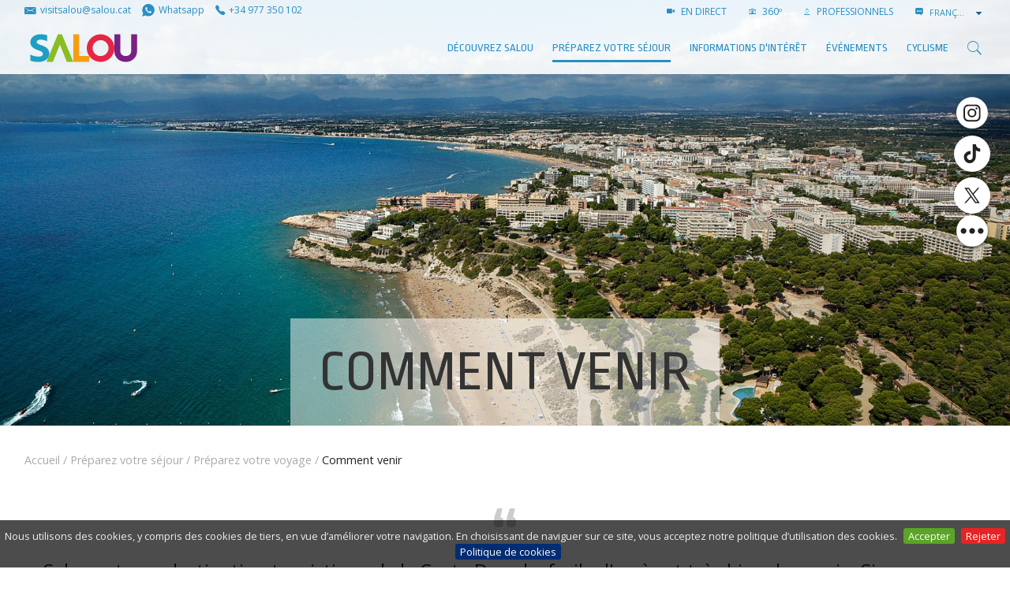

--- FILE ---
content_type: text/html;charset=utf-8
request_url: https://www.visitsalou.eu/fr/planifiez-votre-voyage/pauses/salou-en-hiver-en-2-jours/fr/planifiez-votre-voyage/preparez-votre-voyage/comment-arriver
body_size: 25730
content:

    <!DOCTYPE html>
    <!--[if IE 9]><html class="lt-ie10" lang="en" > <![endif]-->
    <html xmlns="http://www.w3.org/1999/xhtml" lang="fr">
    
    
    
    
    


    <head>
        <meta http-equiv="Content-Type" content="text/html; charset=utf-8" />
        
            <base href="https://www.visitsalou.eu/fr/planifiez-votre-voyage/preparez-votre-voyage/comment-arriver/comment-arriver/" />
            <!--[if lt IE 7]></base><![endif]-->
        
        
            <title>Comment venir &mdash; Turismo de Salou | Patronato de Turismo de Salou | Visit Salou</title>


  
    <link rel="stylesheet" type="text/css" href="https://www.visitsalou.eu/portal_css/Plone%20THEME%20Salou/reset-cachekey-cb258a183c64020641c7269070757dd1.css" media="screen" />
    <link rel="stylesheet" type="text/css" href="https://www.visitsalou.eu/portal_css/Plone%20THEME%20Salou/base-cachekey-095fe32937c0e8e61b764a0ed27a5dc0.css" media="screen" />
    <link rel="stylesheet" type="text/css" href="https://www.visitsalou.eu/portal_css/Plone%20THEME%20Salou/public.css" media="screen" />
    <link rel="stylesheet" type="text/css" href="https://www.visitsalou.eu/portal_css/Plone%20THEME%20Salou/collective.js.jqueryui.custom.min-cachekey-07b170c6a7c736df7d7ae08466d0e6d9.css" />
    <link rel="stylesheet" type="text/css" href="https://www.visitsalou.eu/portal_css/Plone%20THEME%20Salou/ploneCustom-cachekey-b3e5fe9353b1dcff839b80ae59706ac2.css" media="all" />
    <link rel="stylesheet" type="text/css" href="https://www.visitsalou.eu/portal_css/Plone%20THEME%20Salou/++resource++plonetheme.salou.stylesheets/foundation.min.css" media="screen" />
    <link rel="stylesheet" type="text/css" href="https://www.visitsalou.eu/portal_css/Plone%20THEME%20Salou/resourceplonetheme.salou.stylesheetsfoundation-icons-cachekey-e458b3aa11922b41df24bd3b08f941ef.css" media="screen" />
    <style type="text/css" media="all">@import url(https://www.visitsalou.eu/portal_css/Plone%20THEME%20Salou/TTGoogleMapStyle-cachekey-a4ee0072bd96cbf94a07b3feec44a8f8.css);</style>
    <link rel="stylesheet" type="text/css" href="https://fonts.googleapis.com/css?family=Open+Sans:300,400,600,700|Ropa+Sans&amp;subset=latin-ext" media="screen" />
    <link rel="stylesheet" type="text/css" href="https://www.visitsalou.eu/portal_css/Plone%20THEME%20Salou/++resource++plonetheme.salou.stylesheets/ionicons.min.css" media="screen" />
    <link rel="stylesheet" type="text/css" href="https://www.visitsalou.eu/portal_css/Plone%20THEME%20Salou/resourceplonetheme.salou.stylesheetsnormalize-cachekey-6e22e6df47ee366eb745ad31c88bb9fe.css" media="screen" />
    <link rel="stylesheet" type="text/css" href="https://www.visitsalou.eu/portal_css/Plone%20THEME%20Salou/resourceplonetheme.salou.stylesheetsmain-cachekey-ab718c6f4c831b0d1ec1c37b16750188.css" media="screen" />
    <link rel="stylesheet" type="text/css" href="https://www.visitsalou.eu/portal_css/Plone%20THEME%20Salou/resourceplonetheme.salou.stylesheetsfakeLoader-cachekey-ffc01042d309a5d06a6ec674d16451e5.css" media="screen" />
    <link rel="stylesheet" type="text/css" href="https://www.visitsalou.eu/portal_css/Plone%20THEME%20Salou/resourceplonetheme.salou.stylesheetspull-to-share-cachekey-466c1174d2b16901c6070af005637aca.css" media="screen" />
    <link rel="stylesheet" type="text/css" href="https://www.visitsalou.eu/portal_css/Plone%20THEME%20Salou/resourceplonetheme.salou.stylesheetsblog-cachekey-b9bb60de6623c2c74c2bd9bac874e25b.css" media="screen" />

  
  
    <script type="text/javascript" src="https://www.visitsalou.eu/portal_javascripts/Plone%20THEME%20Salou/resourceplonetheme.salou.javascriptsjquery-cachekey-19036177d5d06c90103f8f5bd1b81ac0.js"></script>
    <script type="text/javascript" src="https://www.visitsalou.eu/portal_javascripts/Plone%20THEME%20Salou/register_function-cachekey-fc74939f2f204156f72bdcaa94cf0275.js"></script>
    <script type="text/javascript" src="https://www.visitsalou.eu/portal_javascripts/Plone%20THEME%20Salou/jquery.highlightsearchterms-cachekey-727a34f3871a1c664ecc4e11cdaa1dd4.js"></script>
    <script type="text/javascript" src="https://www.visitsalou.eu/portal_javascripts/Plone%20THEME%20Salou/first_input_focus-cachekey-7ff2da2599fbbefb0738d0fcf591468e.js"></script>
    <script type="text/javascript" src="https://www.visitsalou.eu/portal_javascripts/Plone%20THEME%20Salou/collective.js.jqueryui.custom.min-cachekey-e421ccd499d99706c7978d1df9f8ef53.js"></script>
    <script type="text/javascript" src="https://www.visitsalou.eu/portal_javascripts/Plone%20THEME%20Salou/resourceplonetheme.salou.javascriptsmodernizr-cachekey-e4c8c555173e5773166f31ad2021f1f9.js"></script>
    <script type="text/javascript" src="https://www.visitsalou.eu/portal_javascripts/Plone%20THEME%20Salou/resourceplonetheme.salou.javascriptsfoundation.min-cachekey-477e27a410d5f6a0675e3900dcb12e46.js"></script>
    <script type="text/javascript" src="https://www.visitsalou.eu/portal_javascripts/Plone%20THEME%20Salou/resourceplonetheme.salou.javascriptsjquery.cookiebar-cachekey-4c7c1d8ac3372b5900b455dedf39ef89.js"></script>
    <script type="text/javascript" src="https://www.visitsalou.eu/portal_javascripts/Plone%20THEME%20Salou/resourceplonetheme.salou.javascriptsclassie-cachekey-01ac8134d373492cdc674c08f01d8b21.js"></script>
    <script type="text/javascript" src="https://www.visitsalou.eu/portal_javascripts/Plone%20THEME%20Salou/resourceplonetheme.salou.javascriptspull-to-share-cachekey-3191cde3248c3f5d51d2f4328929108c.js"></script>


<meta name="DC.creator" content="admin"/>
<meta name="DC.format" content="text/plain"/>
<meta name="DC.language" content="fr"/>
<meta name="DC.date.modified" content="2025-11-27T10:32:22+01:00"/>
<meta name="DC.date.created" content="2014-04-08T09:35:55+01:00"/>
<meta name="DC.type" content="TTGoogleMap"/>
<meta name="DC.distribution" content="Global"/>
<meta name="description" content="Salou est une destination touristique de la Costa Dorada, facile d&apos;accès et très bien desservie. Si vous vous demandez comment vous rendre à Salou, nous vous proposons plusieurs solutions.
"/>
<meta name="keywords" content="comment se rendre à salou, salou, costa dorada"/>
<meta name="robots" content="ALL"/>
<meta name="distribution" content="Global"/>


            
    <link rel="canonical" href="https://www.visitsalou.eu/fr/planifiez-votre-voyage/preparez-votre-voyage/comment-arriver" />

    <link rel="shortcut icon" type="image/x-icon" href="https://www.visitsalou.eu/favicon.ico" />
    <link rel="apple-touch-icon" href="https://www.visitsalou.eu/touch_icon.png" />


<script type="text/javascript">
        jQuery(function($){
            if (typeof($.datepicker) != "undefined"){
              $.datepicker.setDefaults(
                jQuery.extend($.datepicker.regional['fr'],
                {dateFormat: 'dd/mm/yy'}));
            }
        });
        </script>




    <link rel="search" href="https://www.visitsalou.eu/@@search" title="Recherche dans ce site" />



  <link rel="alternate" href="https://www.visitsalou.eu/ru/planiruite-svoyu-poezdku/podgotovka-poezdki/kak-tuda-dobratsya/kak-tuda-dobratsya" hreflang="ru" />

  <link rel="alternate" href="https://www.visitsalou.eu/fr/planifiez-votre-voyage/preparez-votre-voyage/comment-arriver/comment-arriver" hreflang="fr" />

  <link rel="alternate" href="https://www.visitsalou.eu/en/plan-your-trip/prepare-your-trip/how-to-get-there/how-to-get-there" hreflang="en" />

  <link rel="alternate" href="https://www.visitsalou.eu/ca/planifica-el-teu-viatge/prepara-el-teu-viatge/com-arribar/com-arribar" hreflang="ca" />

  <link rel="alternate" href="https://www.visitsalou.eu/de/planen-sie-ihre-reise/planen-sie-ihre-reise/anfahrt/anfahrt" hreflang="de" />

  <link rel="alternate" href="https://www.visitsalou.eu/es/planifica-tu-viaje/prepara-tu-viaje/como-llegar/como-llegar" hreflang="es" />

            
            
            
            
            
        <!-- load map js -->
        
		
		<!-- google api -->
		<script type="text/javascript" src="https://maps.googleapis.com/maps/api/js?v=3&amp;sensor=false&amp;libraries=geometry,panoramio,weather&amp;key=AIzaSyA8ifbHRfKHx9RzVNZSsg8ODz8vfN4cBNE&amp;language=fr"></script>
		
		<!-- marker manager -->
        <script type="text/javascript" src="https://www.visitsalou.eu/markermanager.js"></script>
		
		<!-- map functions -->
		<script type="text/javascript" src="https://www.visitsalou.eu/googlemap_functions.js"></script>
		
		<!-- widget functions -->
		<script type="text/javascript" src="https://www.visitsalou.eu/googlemap_widget_functions.js"></script>
		
		<!-- marker clusterer -->
        <script type="text/javascript" src="https://www.visitsalou.eu/markerclusterer.js"></script>

	
    
            <meta name="viewport" content="width=device-width, initial-scale=1, maximum-scale=1, user-scalable=0" />
            <meta name="generator" content="Plone - http://plone.org" />
            <meta name="google-site-verification" content="vXjcYwWRj4_l3zyWBMFXVOZoi7so_luUF8-k1ndR6g8" />
            <meta name="google-site-verification" content="37VSpju8QyaBwE_GuUQPLcap9enHnZ4W9yNdqPvl6_w" />
        


        <script type="text/javascript" src="https://cdnjs.cloudflare.com/ajax/libs/jquery-cookie/1.4.1/jquery.cookie.min.js"></script>
<script src="https://www.googletagmanager.com/gtag/js?id=G-LGK7FDFQC7"></script>
<script>
    window.dataLayer = window.dataLayer || [];
    function gtag(){dataLayer.push(arguments);}
    gtag('js', new Date());
    gtag('config', 'G-LGK7FDFQC7');
</script>
<script>
  window.onload = function () {
    const bmvScript = document.createElement('script');
    bmvScript.src = 'https://widget.bemyvega.com/build/bmvPlugin.js';
    bmvScript.addEventListener('load', () => {
      const settings = {
        color: "black",

        mode: "light",

        iconPosition: "topRight",

        autoDeploy: false,

        windowPosition: "right",

        iconType: "blackSquareIcon",

        defaultLanguage: "ca",

      };
      BmvPlugin.setConfig(settings);
    });
    document.head.appendChild(bmvScript);
  }; 
</script>


        
    
    

        

        

        
            <!-- General -->
            <!-- Sojern Tag v6_js, Pixel Version: 1 -->
            <script>
                (function () {
                    /* Please fill the following values. */
                    var params = {
                    pc: "" /* Page Category */
                    };
                    /* Please do not modify the below code. */
                    var cid = [];
                    var paramsArr = [];
                    var cidParams = [];
                    var pl = document.createElement('script');
                    var defaultParams = {"vid":"tou"};
                    for(key in defaultParams) { params[key] = defaultParams[key]; };
                    for(key in cidParams) { cid.push(params[cidParams[key]]); };
                    params.cid = cid.join('|');
                    for(key in params) { paramsArr.push(key + '=' + encodeURIComponent(params[key])) };
                    pl.type = 'text/javascript';
                    pl.async = true;
                    pl.src = 'https://beacon.sojern.com/pixel/p/316425?f_v=v6_js&p_v=1&' + paramsArr.join('&');
                    (document.getElementsByTagName('head')[0] ||
                    document.getElementsByTagName('body')[0]).appendChild(pl);
                })();
            </script>
            <!-- End Sojern Tag -->
        

    


<style>
.newsletter-bar a:focus #social-link-wikiloc-0 path,
.newsletter-bar a:hover #social-link-wikiloc-0 path{
  fill: #4C8C2B !important;
}
.newsletter-bar a:focus #social-link-strava-0 path,
.newsletter-bar a:hover #social-link-strava-0 path {
  fill: #FC4C02 !important;
}
</style>
    </head>

    <body class="template-ttgooglemapview portaltype-ttgooglemap site-salouturisme section-fr subsection-planifiez-votre-voyage subsection-planifiez-votre-voyage-preparez-votre-voyage subsection-planifiez-votre-voyage-preparez-votre-voyage-comment-arriver userrole-anonymous how-to-get-there " dir="ltr">
<filter id="dropshadow" height="130%">
  <fegaussianblur in="SourceAlpha" stddeviation="3"></fegaussianblur> <!-- stdDeviation is how much to blur -->
  <feoffset dx="2" dy="2" result="offsetblur"></feoffset> <!-- how much to offset -->
  <femerge>
    <femergenode></femergenode> <!-- this contains the offset blurred image -->
    <femergenode in="SourceGraphic"></femergenode> <!-- this contains the element that the filter is applied to -->
  </femerge>
</filter> 
        <ul class="inline share-buttons fixed hide-for-small-only hide-for-medium-only" style="vertical-align: middle;" data-social-links data-size="46" data-color="white" data-shape="circle" data-hover="transform:scale(1.2)" data-folder="++resource++plonetheme.salou.javascripts/">
            <li data-social data-msg="{social-name}" data-name="instagram" data-url="http://instagram.com/visitsalou"></li>
            <li data-social data-msg="{social-name}" data-name="tiktok" data-url="https://www.tiktok.com/@visitsalou"></li>
            <li data-social data-msg="{social-name}" data-name="twitter" data-url="https://twitter.com/visitsalou"></li> 
            <li data-social data-msg="{social-name}" data-name="facebook" data-url="https://www.facebook.com/visitsalouofficial"></li>
            <li data-social data-msg="{social-name}" data-name="youtube" data-url="https://www.youtube.com/channel/UCba7oGum5CucrIJkydHsIRQ"></li>
            <li data-social data-msg="{social-name}" data-name="linkedin" data-url="https://www.linkedin.com/company/visitsalou/"></li>
            <li data-social data-msg="{social-name}" data-name="wikiloc" data-url="https://ca.wikiloc.com/wikiloc/user.do?id=5363793"></li>
            <li data-social data-msg="{social-name}" data-name="strava" data-url="https://www.strava.com/athletes/80451405"></li>

            <!-- <li data-social data-name="flickr" data-url="http://www.flickr.com/photos/visitsalou/"></li> -->
            <!-- <li data-social data-name="vimeo" data-url="https://vimeo.com/visitsalou"></li> -->
            <!-- <li data-social data-name="foursquare" data-url="https://es.foursquare.com/user/82822460"></li> -->
            <!-- <li data-social data-msg="{social-name}" data-name="google" data-url="https://plus.google.com/116022183224824046410/posts"></li> -->
            <!-- <li data-social data-name="tripadvisor" data-url="http://www.tripadvisor.es/members/VisitSalou"></li> -->
            <!-- <li data-social data-name="minube" data-url="http://www.minube.com/salou"></li> -->


            <!--<li data-social data-msg="{social-name}" data-name="linkedin" data-url="https://www.linkedin.com/in/visit-salou-96067192/?ppe=1"></li>-->


            
            <!--<li data-social data-msg="{social-name}" data-name="vk" data-url="https://vk.com/visitsalouofficial"></li>-->
            <li data-social data-name="more" id="closer" data-msg="Plus" data-url="#"></li>
        </ul>

        <div class="body-filler notransition"></div>
        <div class="container">
            <div class="share-wrap show-for-small-only">
                <div class="share">
                    <a rel="nofollow" target="_blank" class="share__item" data-network="facebook" href="http://www.facebook.com/share.php?u=https://www.visitsalou.eu/fr/planifiez-votre-voyage/preparez-votre-voyage/comment-arriver/comment-arriver&amp;t=Comment venir"><i class="ion-social-facebook"></i><span class="text-hidden">Share on Facebook</span></a>
                    <a rel="nofollow" target="_blank" class="share__item" data-network="twitter" href="http://twitter.com/home?status=Comment venir - https://www.visitsalou.eu/fr/planifiez-votre-voyage/preparez-votre-voyage/comment-arriver/comment-arriver"><i class="ion-social-twitter"></i><span class="text-hidden">Share on Twitter</span></a>
                </div>
            </div>
            <div class="off-canvas-wrapper">
                <nav class="off-canvas position-right" id="offCanvas" data-off-canvas>

                    <!-- mobile menu -->
                    <ul class="vertical menu m-y-1" data-drilldown>
                        <li>
                            <a href="https://www.visitsalou.eu/fr/decouvrez-salou">Découvrez Salou</a>
                            
                        </li>
                        <li>
                            <a href="https://www.visitsalou.eu/fr/planifiez-votre-voyage">Préparez votre séjour</a>
                            
                        </li>
                        <li>
                            <a href="https://www.visitsalou.eu/fr/lors-de-votre-visite">Informations d'intérêt</a>
                            
                        </li>
                        <li>
                            <a href="https://www.visitsalou.eu/fr/menu-agenda">ÉVÉNEMENTS</a>
                            
                        </li>
                        <li>
                            <a href="https://www.visitsalou.eu/fr/cyclisme">Cyclisme</a>
                            
                        </li>
                    </ul>

                    <!-- mobile links-bar -->
                    <div class="show-for-small-only">
                        <hr class="m-a-0" />
                        <div class="links-bar">
                            <ul class="actions m-b-0 p-y-1 uppercase">
                                <li>
                                    <a target="_self" href="https://www.visitsalou.eu/fr/decouvrez-salou/a-propos-de-salou/salou-vivants-et-le-360-deg">
                                        <span class="ion-ios-videocam"></span>
                                        EN DIRECT
                                    </a>
                                </li>
                                <li>
                                    <a target="_self" href="https://www.visitsalou.eu/fr/decouvrez-salou/a-propos-de-salou/salou-en-360o">
                                        <span class="ion-ios-camera-outline"></span>
                                        360º
                                    </a>
                                </li>
                                <li>
                                    <a href="https://www.visitsalou.eu/professionnels-du-secteur">
                                        <span class="ion-ios-person-outline"></span>
                                        PROFESSIONNELS
                                    </a>
                                </li>
                                <li>
                                    <a href="http://blog.visitsalou.eu" target="_blank">
                                        <span class="ion-edit"></span>
                                        BLOG
                                    </a>
                                </li>
                                <li>
                                    <!-- <span class="ion-ios-list-outline"></span>
                                    <div class="wrapper-arrow">
                                        <div class="arrow"></div>
                                        <metal:block tal:content="structure provider:plone.portalheader"></metal:block>
                                    </div> -->
                                    
    <div id="languages">
        <span class="ion-chatbox-working"></span>
        <select onchange="window.location.href=this.value" data-native-menu="false" name="lang" id="lang" class="setLanguage">

            

            
            
                <option class="language-ca" value="https://www.visitsalou.eu/ca/planifica-el-teu-viatge/prepara-el-teu-viatge/com-arribar?set_language=ca">
                   Català
                </option>
            
            
                <option class="language-es" value="https://www.visitsalou.eu/es/planifica-tu-viaje/prepara-tu-viaje/como-llegar?set_language=es">
                   Español
                </option>
            
            
                <option class="language-en" value="https://www.visitsalou.eu/en/plan-your-trip/prepare-your-trip/how-to-get-there?set_language=en">
                   English
                </option>
            
            
                <option class="currentLanguage language-fr" selected="selected" value="https://www.visitsalou.eu/fr/planifiez-votre-voyage/preparez-votre-voyage/comment-arriver?set_language=fr">
                   Français
                </option>
            
            
                <option class="language-de" value="https://www.visitsalou.eu/de/planen-sie-ihre-reise/planen-sie-ihre-reise/anfahrt?set_language=de">
                   Deutsch
                </option>
            
            
                <option class="language-ru" value="https://www.visitsalou.eu/ru/planiruite-svoyu-poezdku/podgotovka-poezdki/kak-tuda-dobratsya?set_language=ru">
                   Русский
                </option>
            
            

        </select>
    </div>

                                </li>
                            </ul>
                        </div>
                    </div>

                </nav>
                <div class="off-canvas-content" data-off-canvas-content>

                    <div class="web">

                        
                            <div id="top-bar" class="navbar">
                                <div class="row">
                                    <!-- links-bar -->
                                    <div class="columns small-12 medium-3 large-6 logoWrapper__links2">
                                        <a class="actions m-r-05" href="mailto:visitsalou@salou.cat"><span class="ion-email logoWrapper__icon" title="visitsalou@salou.cat" aria-hidden="true"></span><span class=" hide-for-medium-only">visitsalou@salou.cat</span></a>
                                        <a class="actions m-r-05" href="https://wa.me/+34661867676"><span class="ion-social-whatsapp logoWrapper__icon" title="Whatsapp" aria-hidden="true"></span><span class="hide-for-medium-only">Whatsapp</span></a>
                                        <a class="actions m-r-05" href="tel:+34977350102"><span title="977 350 102" class="ion-ios-telephone logoWrapper__icon" aria-hidden="true"></span><span class="hide-for-medium-only">+34 977 350 102</span></a>                                        
                                    </div>
                                    <div class="columns small-12 medium-9 large-6 hide-for-small-only text-right">
                                        <ul class="inline actions uppercase ">
                                            <li>
                                                <a target="_self" href="https://www.visitsalou.eu/fr/decouvrez-salou/a-propos-de-salou/salou-vivants-et-le-360-deg">
                                                    <span class="ion-ios-videocam"></span>
                                                    EN DIRECT
                                                </a>
                                            </li>
                                            <li>
                                                <a target="_self" href="https://www.visitsalou.eu/fr/decouvrez-salou/a-propos-de-salou/salou-en-360o">
                                                    <span class="ion-ios-camera-outline"></span>
                                                    360º
                                                </a>
                                            </li>
                                            <li>
                                                <a href="https://www.visitsalou.eu/professionnels-du-secteur">
                                                    <span class="ion-ios-person-outline"></span>
                                                    PROFESSIONNELS
                                                </a>
                                            </li>
                                            
                                            
                                            
                                            

                                            <!--<li>
                                                <a href="http://blog.visitsalou.eu" target="_blank">
                                                    <span class="ion-edit" ></span>
                                                    <metal:block i18n:translate="BLOG">BLOG</metal:block>
                                                </a>
                                            </li>-->
                                            <li>
                                                <!-- <span class="ion-ios-list-outline"></span>
                                                <div class="wrapper-arrow">
                                                    <div class="arrow"></div>
                                                    <metal:block tal:content="structure provider:plone.portalheader" ></metal:block>
                                                </div> -->
                                                
    <div id="languages">
        <span class="ion-chatbox-working"></span>
        <select onchange="window.location.href=this.value" data-native-menu="false" name="lang" id="lang" class="setLanguage">

            

            
            
                <option class="language-ca" value="https://www.visitsalou.eu/ca/planifica-el-teu-viatge/prepara-el-teu-viatge/com-arribar?set_language=ca">
                   Català
                </option>
            
            
                <option class="language-es" value="https://www.visitsalou.eu/es/planifica-tu-viaje/prepara-tu-viaje/como-llegar?set_language=es">
                   Español
                </option>
            
            
                <option class="language-en" value="https://www.visitsalou.eu/en/plan-your-trip/prepare-your-trip/how-to-get-there?set_language=en">
                   English
                </option>
            
            
                <option class="currentLanguage language-fr" selected="selected" value="https://www.visitsalou.eu/fr/planifiez-votre-voyage/preparez-votre-voyage/comment-arriver?set_language=fr">
                   Français
                </option>
            
            
                <option class="language-de" value="https://www.visitsalou.eu/de/planen-sie-ihre-reise/planen-sie-ihre-reise/anfahrt?set_language=de">
                   Deutsch
                </option>
            
            
                <option class="language-ru" value="https://www.visitsalou.eu/ru/planiruite-svoyu-poezdku/podgotovka-poezdki/kak-tuda-dobratsya?set_language=ru">
                   Русский
                </option>
            
            

        </select>
    </div>

                                            </li>
                                        </ul>
                                       
                                    </div>
                                </div>
                                <div class="row display-flex align-items-center">
                                    <div class="logoWrapper small-6 medium-6 large-2 p-r-0 columns ">
                                        
                                        <div class="logoWrapper__home">
                                            <a href="https://www.visitsalou.eu/accueil">
                                                <img alt="Logo Salou." class="logo p-y-05" width="300" height="100" src="https://www.visitsalou.eu/images/logo-visit-salou.svg">
                                            </a>
                                                                                        
                                        </div>
                                      

                                    </div>
                                    <div class="small-6 medium-6 large-10 columns">
                                        
                                        <div class="flex-top-bottom">                                           

                                            <!-- menu -->
                                            <div class="row">
                                                <div class="small-12 columns">
                                                    <div class="menu-bar-fullwidth">
                                                        <ul class="gran-menu">
                                                            <!-- menu large -->
                                                            
                                                                <li class="first-level show-for-large">
                                                                    <a class="section-title borderline" data-type="Dossier" href="https://www.visitsalou.eu/fr/decouvrez-salou">Découvrez Salou</a>
                                                                    <!-- DESCOBREIX SALOU -->
                                                                    
                                                                        <div class="custom-dropdown">
                                                                            <div class="row">
                                                                                <div class="small-12 medium-8 columns">
                                                                                    <!-- QUE ENCONTRARAS -->
                                                                                    <a class="sub-section-title uppercase" href="https://www.visitsalou.eu/fr/decouvrez-salou/que-trouverez-vous">Que trouverez-vous?</a>
                                                                                    <hr />
                                                                                    <div class="row small-up-1 medium-up-4">
                                                                                        <div class="column column-block">
                                                                                            <a class="item-zoom" href="https://www.visitsalou.eu/fr/decouvrez-salou/que-trouverez-vous/plages-salou" target="_self">
                                                                                                <div class="wrapper-img" style="padding-top: 50%;">
                                                                                                  <img alt="Les Plages de Salou" src="https://www.visitsalou.eu/ca/descobreix-salou/que-trobaras/platges-de-salou/capcalera.jpg/image_preview" />
                                                                                                  <div class="black-veil">
                                                                                                    <div class="ion-ios-plus-outline" style="color: white"></div>
                                                                                                  </div>
                                                                                                </div>
                                                                                                <div class="link-title">Les Plages de Salou</div>
                                                                                            </a>
                                                                                        </div>
                                                                                        <div class="column column-block">
                                                                                            <a class="item-zoom" href="https://www.visitsalou.eu/fr/decouvrez-salou/que-trouverez-vous/passeig-jaume-i" target="_self">
                                                                                                <div class="wrapper-img" style="padding-top: 50%;">
                                                                                                  <img alt="Jaume I Promenade" src="https://www.visitsalou.eu/ca/descobreix-salou/que-trobaras/passeig-jaume-i-salou/capcalera.jpg/image_preview" />
                                                                                                  <div class="black-veil">
                                                                                                    <div class="ion-ios-plus-outline" style="color: white"></div>
                                                                                                  </div>
                                                                                                </div>
                                                                                                <div class="link-title">Jaume I Promenade</div>
                                                                                            </a>
                                                                                        </div>
                                                                                        <div class="column column-block">
                                                                                            <a class="item-zoom" href="https://www.visitsalou.eu/fr/decouvrez-salou/que-trouverez-vous/chemin-cotier" target="_self">
                                                                                                <div class="wrapper-img" style="padding-top: 50%;">
                                                                                                  <img alt="Chemin Côtier" src="https://www.visitsalou.eu/ca/descobreix-salou/que-trobaras/cami-de-ronda/capcalera.jpg/image_preview" />
                                                                                                  <div class="black-veil">
                                                                                                    <div class="ion-ios-plus-outline" style="color: white"></div>
                                                                                                  </div>
                                                                                                </div>
                                                                                                <div class="link-title">Chemin Côtier</div>
                                                                                            </a>
                                                                                        </div>
                                                                                        <div class="column column-block">
                                                                                            <a class="item-zoom" href="https://www.visitsalou.eu/fr/decouvrez-salou/que-trouverez-vous/le-phare-de-salou" target="_self">
                                                                                                <div class="wrapper-img" style="padding-top: 50%;">
                                                                                                  <img alt="Le phare de Salou" src="https://www.visitsalou.eu/ca/descobreix-salou/que-trobaras/el-far-de-salou/capcalera.jpg/image_preview" />
                                                                                                  <div class="black-veil">
                                                                                                    <div class="ion-ios-plus-outline" style="color: white"></div>
                                                                                                  </div>
                                                                                                </div>
                                                                                                <div class="link-title">Le phare de Salou</div>
                                                                                            </a>
                                                                                        </div>
                                                                                        <div class="column column-block">
                                                                                            <a class="item-zoom" href="https://www.visitsalou.eu/fr/decouvrez-salou/que-trouverez-vous/le-petit-train" target="_self">
                                                                                                <div class="wrapper-img" style="padding-top: 50%;">
                                                                                                  <img alt="Le Petit Train" src="https://www.visitsalou.eu/ca/descobreix-salou/que-trobaras/trenet-turistic/capcalera.jpg/image_preview" />
                                                                                                  <div class="black-veil">
                                                                                                    <div class="ion-ios-plus-outline" style="color: white"></div>
                                                                                                  </div>
                                                                                                </div>
                                                                                                <div class="link-title">Le Petit Train</div>
                                                                                            </a>
                                                                                        </div>
                                                                                        <div class="column column-block">
                                                                                            <a class="item-zoom" href="https://www.visitsalou.eu/fr/decouvrez-salou/que-trouverez-vous/fontaines" target="_self">
                                                                                                <div class="wrapper-img" style="padding-top: 50%;">
                                                                                                  <img alt="Fontaines" src="https://www.visitsalou.eu/ca/descobreix-salou/que-trobaras/fonts-ornamentals/capcalera.jpg/image_preview" />
                                                                                                  <div class="black-veil">
                                                                                                    <div class="ion-ios-plus-outline" style="color: white"></div>
                                                                                                  </div>
                                                                                                </div>
                                                                                                <div class="link-title">Fontaines</div>
                                                                                            </a>
                                                                                        </div>
                                                                                        <div class="column column-block">
                                                                                            <a class="item-zoom" href="https://www.visitsalou.eu/fr/decouvrez-salou/que-trouverez-vous/hebergement" target="_self">
                                                                                                <div class="wrapper-img" style="padding-top: 50%;">
                                                                                                  <img alt="Hébergement" src="https://www.visitsalou.eu/ca/descobreix-salou/que-trobaras/allotjament/capcalera.jpg/image_preview" />
                                                                                                  <div class="black-veil">
                                                                                                    <div class="ion-ios-plus-outline" style="color: white"></div>
                                                                                                  </div>
                                                                                                </div>
                                                                                                <div class="link-title">Hébergement</div>
                                                                                            </a>
                                                                                        </div>
                                                                                        <div class="column column-block">
                                                                                            <a class="item-zoom" href="https://www.visitsalou.eu/fr/decouvrez-salou/que-trouverez-vous/sports" target="_self">
                                                                                                <div class="wrapper-img" style="padding-top: 50%;">
                                                                                                  <img alt="Sports" src="https://www.visitsalou.eu/ca/descobreix-salou/que-trobaras/esports/capcalera.jpg/image_preview" />
                                                                                                  <div class="black-veil">
                                                                                                    <div class="ion-ios-plus-outline" style="color: white"></div>
                                                                                                  </div>
                                                                                                </div>
                                                                                                <div class="link-title">Sports</div>
                                                                                            </a>
                                                                                        </div>
                                                                                        <div class="column column-block">
                                                                                            <a class="item-zoom" href="/fs-salou/salouturisme/fr/planifiez-votre-voyage/preparez-votre-voyage/on-menjar" target="_self">
                                                                                                <div class="wrapper-img" style="padding-top: 50%;">
                                                                                                  <img alt="Salou Food Experience" src="/fs-salou/salouturisme/fr/decouvrez-salou/que-trouverez-vous/salou-food-experience/@@images/image/preview" />
                                                                                                  <div class="black-veil">
                                                                                                    <div class="ion-ios-plus-outline" style="color: white"></div>
                                                                                                  </div>
                                                                                                </div>
                                                                                                <div class="link-title">Salou Food Experience</div>
                                                                                            </a>
                                                                                        </div>
                                                                                        <div class="column column-block">
                                                                                            <a class="item-zoom" href="https://www.visitsalou.eu/fr/decouvrez-salou/que-trouverez-vous/divertissement" target="_self">
                                                                                                <div class="wrapper-img" style="padding-top: 50%;">
                                                                                                  <img alt="Loisir" src="https://www.visitsalou.eu/ca/descobreix-salou/que-trobaras/entreteniment/capcalera.jpg/image_preview" />
                                                                                                  <div class="black-veil">
                                                                                                    <div class="ion-ios-plus-outline" style="color: white"></div>
                                                                                                  </div>
                                                                                                </div>
                                                                                                <div class="link-title">Loisir</div>
                                                                                            </a>
                                                                                        </div>
                                                                                        <div class="column column-block">
                                                                                            <a class="item-zoom" href="https://www.visitsalou.eu/fr/decouvrez-salou/que-trouverez-vous/commerce" target="_self">
                                                                                                <div class="wrapper-img" style="padding-top: 50%;">
                                                                                                  <img alt="Commerces" src="https://www.visitsalou.eu/ca/descobreix-salou/que-trobaras/comerc/capcalera.jpg/image_preview" />
                                                                                                  <div class="black-veil">
                                                                                                    <div class="ion-ios-plus-outline" style="color: white"></div>
                                                                                                  </div>
                                                                                                </div>
                                                                                                <div class="link-title">Commerces</div>
                                                                                            </a>
                                                                                        </div>
                                                                                        <div class="column column-block">
                                                                                            <a class="item-zoom" href="https://www.visitsalou.eu/fr/decouvrez-salou/que-trouverez-vous/culture-fetes-et-traditions" target="_self">
                                                                                                <div class="wrapper-img" style="padding-top: 50%;">
                                                                                                  <img alt="Culture, Fêtes et traditions" src="https://www.visitsalou.eu/ca/descobreix-salou/que-trobaras/cultura-festes-i-tradicions/capcalera.jpg/image_preview" />
                                                                                                  <div class="black-veil">
                                                                                                    <div class="ion-ios-plus-outline" style="color: white"></div>
                                                                                                  </div>
                                                                                                </div>
                                                                                                <div class="link-title">Culture, Fêtes et traditions</div>
                                                                                            </a>
                                                                                        </div>
                                                                                    </div>
                                                                                </div>
                                                                                <div class="small-12 medium-3 columns">
                                                                                    <div class="row">
                                                                                        <div class="small-12 columns">
                                                                                            <!-- SOBRE SALOU -->
                                                                                            <a class="sub-section-title uppercase" href="https://www.visitsalou.eu/fr/decouvrez-salou/a-propos-de-salou">À propos de Salou</a>
                                                                                            <hr />
                                                                                            <div class="m-b-25">
                                                                                                <ul>
                                                                                                    <li>
                                                                                                        <a class="borderline" href="https://www.visitsalou.eu/fr/decouvrez-salou/a-propos-de-salou/tourisme-familial" target="_self">Tourisme Familial</a>
                                                                                                    </li>
                                                                                                    <li>
                                                                                                        <a class="borderline" href="https://www.visitsalou.eu/fr/decouvrez-salou/a-propos-de-salou/tourisme-sportif" target="_self">Tourisme Sportif</a>
                                                                                                    </li>
                                                                                                    <li>
                                                                                                        <a class="borderline" href="https://www.visitsalou.eu/fr/decouvrez-salou/a-propos-de-salou/heure-et-meteo" target="_self">Le temps à Slaou</a>
                                                                                                    </li>
                                                                                                    <li>
                                                                                                        <a class="borderline" href="https://www.visitsalou.eu/fr/decouvrez-salou/a-propos-de-salou/salou-vivants-et-le-360-deg" target="_self">Salou en direct</a>
                                                                                                    </li>
                                                                                                    <li>
                                                                                                        <a class="borderline" href="https://www.visitsalou.eu/fr/decouvrez-salou/a-propos-de-salou/salou-en-360o" target="_self">Salou en 360º</a>
                                                                                                    </li>
                                                                                                    <li>
                                                                                                        <a class="borderline" href="https://www.visitsalou.eu/fr/decouvrez-salou/a-propos-de-salou/informations-generales-1" target="_self">Données générales</a>
                                                                                                    </li>
                                                                                                    <li>
                                                                                                        <a class="borderline" href="https://www.visitsalou.eu/fr/decouvrez-salou/a-propos-de-salou/histoire-de-salou" target="_self">Histoire de Salou</a>
                                                                                                    </li>
                                                                                                    <li>
                                                                                                        <a class="borderline" href="https://www.visitsalou.eu/fr/decouvrez-salou/a-propos-de-salou/saviez-vous-que" target="_self">Saviez-vous que...?</a>
                                                                                                    </li>
                                                                                                    <li>
                                                                                                        <a class="borderline" href="https://www.visitsalou.eu/fr/decouvrez-salou/a-propos-de-salou/des-villes-fleuries" target="_self">Des villes Fleuries</a>
                                                                                                    </li>
                                                                                                    <li>
                                                                                                        <a class="borderline" href="https://www.visitsalou.eu/fr/decouvrez-salou/a-propos-de-salou/king-james-i-gymkhana-numerique" target="_self">King James I gymkhana numérique</a>
                                                                                                    </li>
                                                                                                    <li>
                                                                                                        <a class="borderline" href="https://www.visitsalou.eu/fr/decouvrez-salou/a-propos-de-salou/camping-de-salou" target="_self">Camping de Salou</a>
                                                                                                    </li>
                                                                                                    <li>
                                                                                                        <a class="borderline" href="https://www.visitsalou.eu/fr/decouvrez-salou/a-propos-de-salou/salou-pet-friendly" target="_self">Salou, Pet Friendly</a>
                                                                                                    </li>
                                                                                                </ul>
                                                                                            </div>
                                                                                        </div>
                                                                                        <div class="small-12 columns">
                                                                                            <!-- ENTORNO ENVIDIABLE -->
                                                                                            <a class="sub-section-title uppercase" href="https://www.visitsalou.eu/fr/decouvrez-salou/un-cadre-privilegie">Un cadre privilégié</a>
                                                                                            <hr />
                                                                                            <div class="m-b-25">
                                                                                                <ul>
                                                                                                    <li>
                                                                                                        <a class="borderline" href="https://www.visitsalou.eu/fr/decouvrez-salou/un-cadre-privilegie/barcelone" target="_self">Barcelona</a>
                                                                                                    </li>
                                                                                                    <li>
                                                                                                        <a class="borderline" href="https://www.visitsalou.eu/fr/decouvrez-salou/un-cadre-privilegie/costa-dorada" target="_self">Costa Daurada</a>
                                                                                                    </li>
                                                                                                    <li>
                                                                                                        <a class="borderline" href="https://www.visitsalou.eu/fr/decouvrez-salou/un-cadre-privilegie/reus" target="_self">Reus</a>
                                                                                                    </li>
                                                                                                    <li>
                                                                                                        <a class="borderline" href="https://www.visitsalou.eu/fr/decouvrez-salou/un-cadre-privilegie/tarragone" target="_self">Tarragona</a>
                                                                                                    </li>
                                                                                                    <li>
                                                                                                        <a class="borderline" href="https://www.visitsalou.eu/fr/decouvrez-salou/un-cadre-privilegie/terres-de-lebre-fr" target="_self">Terres de l'Ebre</a>
                                                                                                    </li>
                                                                                                </ul>
                                                                                            </div>
                                                                                        </div>

                                                                                        <div class="small-12 columns"></div>

                                                                                        <div class="small-12 columns">
                                                                                            <div id="trenet"></div>
                                                                                        </div>
                                                                                    </div>
                                                                                </div>
                                                                            </div>
                                                                        </div>
                                                                    

                                                                    <!-- PLANIFICA EL TEU VIATJE -->
                                                                    

                                                                    <!-- DADES D'INTERÈS -->
                                                                    

                                                                    <!-- AGENDA -->
                                                                    
                                                                </li>
                                                            
                                                            
                                                                <li class="first-level show-for-large">
                                                                    <a class="active section-title borderline" data-type="Dossier" href="https://www.visitsalou.eu/fr/planifiez-votre-voyage">Préparez votre séjour</a>
                                                                    <!-- DESCOBREIX SALOU -->
                                                                    

                                                                    <!-- PLANIFICA EL TEU VIATJE -->
                                                                    
                                                                        <div class="custom-dropdown">
                                                                            <div class="row">
                                                                                <div class="small-12 medium-8 columns">
                                                                                    <div class="row">
                                                                                        <div class="small-12 columns">
                                                                                            <!-- PREPARA EL TEU VIATJE -->
                                                                                            <a class="sub-section-title uppercase" href="https://www.visitsalou.eu/fr/planifiez-votre-voyage/preparez-votre-voyage">Préparez votre voyage</a>
                                                                                            <hr />
                                                                                            <div class="row small-up-1 medium-up-4">
                                                                                                <div class="column column-block">
                                                                                                    <a class="item-zoom opacity-50" href="https://www.visitsalou.eu/fr/planifiez-votre-voyage/preparez-votre-voyage/comment-arriver" target="_self">
                                                                                                        <div class="wrapper-img" style="padding-top: 50%;">
                                                                                                          <img alt="Comment venir" src="/fs-salou/salouturisme/fr/planifiez-votre-voyage/preparez-votre-voyage/comment-arriver/capcalera.jpg/image_preview" />
                                                                                                          <div class="black-veil">
                                                                                                            
                                                                                                              <!-- <div class="ion-ios-location-outline" style="color: white" ></div> -->
                                                                                                              <img src="++resource++plonetheme.salou.images/icons/menu/2/marker-icon.png" style="min-width: 0; min-height: 0;" alt="" />
                                                                                                            
                                                                                                            
                                                                                                            
                                                                                                            
                                                                                                          </div>
                                                                                                        </div>
                                                                                                        <div class="link-title">Comment venir</div>
                                                                                                    </a>
                                                                                                </div>
                                                                                                <div class="column column-block">
                                                                                                    <a class="item-zoom opacity-50" href="https://www.visitsalou.eu/fr/planifiez-votre-voyage/preparez-votre-voyage/on-dormir" target="_self">
                                                                                                        <div class="wrapper-img" style="padding-top: 50%;">
                                                                                                          <img alt="Où dormir" src="/fs-salou/salouturisme/fr/planifiez-votre-voyage/preparez-votre-voyage/on-dormir/capcalera.jpg/image_preview" />
                                                                                                          <div class="black-veil">
                                                                                                            
                                                                                                            
                                                                                                              <!-- <div class="ion-ios-home-outline" style="color: white" ></div> -->
                                                                                                              <img src="++resource++plonetheme.salou.images/icons/menu/2/plate-icon.png" style="min-width: 0; min-height: 0;" alt="" />
                                                                                                            
                                                                                                            
                                                                                                            
                                                                                                          </div>
                                                                                                        </div>
                                                                                                        <div class="link-title">Où dormir</div>
                                                                                                    </a>
                                                                                                </div>
                                                                                                <div class="column column-block">
                                                                                                    <a class="item-zoom opacity-50" href="https://www.visitsalou.eu/fr/planifiez-votre-voyage/preparez-votre-voyage/on-menjar" target="_self">
                                                                                                        <div class="wrapper-img" style="padding-top: 50%;">
                                                                                                          <img alt="Où manger" src="/fs-salou/salouturisme/fr/planifiez-votre-voyage/preparez-votre-voyage/on-menjar/capcalera.jpg/image_preview" />
                                                                                                          <div class="black-veil">
                                                                                                            
                                                                                                            
                                                                                                            
                                                                                                              <!-- <span class="cutlery" style="position: absolute;top: 50%;width: 100%;height: 100%;text-align: center;">
                                                                                                                <span class="ion-spoon" style="position: static" ></span>
                                                                                                                <span class="ion-fork" style="position: static" ></span>
                                                                                                                <span class="ion-knife" style="position: static" ></span>
                                                                                                              </span> -->
                                                                                                              <img src="++resource++plonetheme.salou.images/icons/menu/2/cutlery-icon.png" style="min-width: 0; min-height: 0;" alt="" />
                                                                                                            
                                                                                                            
                                                                                                          </div>
                                                                                                        </div>
                                                                                                        <div class="link-title">Où manger</div>
                                                                                                    </a>
                                                                                                </div>
                                                                                                <div class="column column-block">
                                                                                                    <a class="item-zoom opacity-50" href="https://www.visitsalou.eu/fr/planifiez-votre-voyage/preparez-votre-voyage/que-fer" target="_self">
                                                                                                        <div class="wrapper-img" style="padding-top: 50%;">
                                                                                                          <img alt="Quoi faire" src="/fs-salou/salouturisme/fr/planifiez-votre-voyage/preparez-votre-voyage/que-fer/capcalera.jpg/image_preview" />
                                                                                                          <div class="black-veil">
                                                                                                            
                                                                                                            
                                                                                                            
                                                                                                            
                                                                                                              <!-- <div class="ion-android-bicycle" style="color: white" ></div> -->
                                                                                                              <img src="++resource++plonetheme.salou.images/icons/menu/2/bycicle-icon.png" style="min-width: 0; min-height: 0;" alt="" />
                                                                                                            
                                                                                                          </div>
                                                                                                        </div>
                                                                                                        <div class="link-title">Quoi faire</div>
                                                                                                    </a>
                                                                                                </div>
                                                                                            </div>
                                                                                        </div>
                                                                                        <div class="small-12 columns">
                                                                                            <!-- OCI I ESPORT -->
                                                                                            <a class="sub-section-title uppercase" href="https://www.visitsalou.eu/fr/planifiez-votre-voyage/oci">Loisir</a>
                                                                                            <hr>
                                                                                            <div class="row small-up-3 medium-up-5">
                                                                                                <div class="column column-block text-center">
                                                                                                    <a href="https://www.visitsalou.eu/fr/planifiez-votre-voyage/oci/achats-1" target="_self">
                                                                                                        
                                                                                                          <img src="++resource++plonetheme.salou.images/icons/icon-buy.png" alt="Achats">
                                                                                                        
                                                                                                        
                                                                                                        
                                                                                                        
                                                                                                        
                                                                                                        
                                                                                                        <div class="link-title">Achats</div>
                                                                                                    </a>
                                                                                                </div>
                                                                                                <div class="column column-block text-center">
                                                                                                    <a href="https://www.visitsalou.eu/fr/planifiez-votre-voyage/oci/soiree" target="_self">
                                                                                                        
                                                                                                        
                                                                                                          <img src="++resource++plonetheme.salou.images/icons/icon-disco.png" alt="Sortir la nuit">
                                                                                                        
                                                                                                        
                                                                                                        
                                                                                                        
                                                                                                        
                                                                                                        <div class="link-title">Sortir la nuit</div>
                                                                                                    </a>
                                                                                                </div>
                                                                                                <div class="column column-block text-center">
                                                                                                    <a href="https://www.visitsalou.eu/fr/planifiez-votre-voyage/oci/sites-a-visiter" target="_self">
                                                                                                        
                                                                                                        
                                                                                                        
                                                                                                          <img src="++resource++plonetheme.salou.images/icons/icon-places.png" alt="Sites à visiter">
                                                                                                        
                                                                                                        
                                                                                                        
                                                                                                        
                                                                                                        <div class="link-title">Sites à visiter</div>
                                                                                                    </a>
                                                                                                </div>
                                                                                                <div class="column column-block text-center">
                                                                                                    <a href="https://www.visitsalou.eu/fr/planifiez-votre-voyage/oci/samuser" target="_self">
                                                                                                        
                                                                                                        
                                                                                                        
                                                                                                        
                                                                                                          <img src="++resource++plonetheme.salou.images/icons/icon-enjoy.png" alt="S'amuser">
                                                                                                        
                                                                                                        
                                                                                                        
                                                                                                        <div class="link-title">S'amuser</div>
                                                                                                    </a>
                                                                                                </div>
                                                                                                <div class="column column-block text-center">
                                                                                                    <a href="https://www.visitsalou.eu/fr/planifiez-votre-voyage/oci/portaventura-world" target="_self">
                                                                                                        
                                                                                                        
                                                                                                        
                                                                                                        
                                                                                                        
                                                                                                          <img src="++resource++plonetheme.salou.images/icons/icon-pa.png" alt="PortAventura World">
                                                                                                        
                                                                                                        
                                                                                                        <div class="link-title">PortAventura World</div>
                                                                                                    </a>
                                                                                                </div>
                                                                                            </div>
                                                                                        </div>
                                                                                    </div>
                                                                                </div>
                                                                                <div class="small-12 medium-3 columns">
                                                                                    <div class="row">
                                                                                        
                                                                                            <div class="small-12 columns">
                                                                                                <!-- ESCAPADES -->
                                                                                                <a class="sub-section-title uppercase" href="/fs-salou/salouturisme/fr/planifiez-votre-voyage/pauses">Escapades et routes</a>
                                                                                                <hr />
                                                                                                <div class="m-b-25">
                                                                                                    <ul>
                                                                                                        <li>
                                                                                                            <a class="borderline" href="https://www.visitsalou.eu/fr/planifiez-votre-voyage/pauses/salou-en-hiver-en-1-jour" target="_self">Salou en hiver en 1 jour</a>
                                                                                                        </li>
                                                                                                        <li>
                                                                                                            <a class="borderline" href="https://www.visitsalou.eu/fr/planifiez-votre-voyage/pauses/salou-en-hiver-en-2-jours" target="_self">Salou en hiver en 2 jours</a>
                                                                                                        </li>
                                                                                                        <li>
                                                                                                            <a class="borderline" href="https://www.visitsalou.eu/fr/planifiez-votre-voyage/pauses/salou-en-hiver-en-3-jours" target="_self">Salou en hiver en 3 jours</a>
                                                                                                        </li>
                                                                                                        <li>
                                                                                                            <a class="borderline" href="https://www.visitsalou.eu/fr/planifiez-votre-voyage/pauses/route-du-chemin-cotier-1" target="_self">Route du Chemin Côtier</a>
                                                                                                        </li>
                                                                                                        <li>
                                                                                                            <a class="borderline" href="https://www.visitsalou.eu/fr/planifiez-votre-voyage/pauses/route-des-points-de-vue" target="_self">Route des points de vue</a>
                                                                                                        </li>
                                                                                                        <li>
                                                                                                            <a class="borderline" href="https://www.visitsalou.eu/fr/planifiez-votre-voyage/pauses/chalets-modernistes" target="_self">Balade autour des Villas Modernistes</a>
                                                                                                        </li>
                                                                                                        <li>
                                                                                                            <a class="borderline" href="https://www.visitsalou.eu/fr/planifiez-votre-voyage/pauses/la-route-moderniste-et-noucentiste" target="_self">La Route Moderniste et Noucentiste</a>
                                                                                                        </li>
                                                                                                        <li>
                                                                                                            <a class="borderline" href="https://www.visitsalou.eu/fr/planifiez-votre-voyage/pauses/vies-braves" target="_self">Routes Maritimes</a>
                                                                                                        </li>
                                                                                                        <li>
                                                                                                            <a class="borderline" href="https://www.visitsalou.eu/fr/planifiez-votre-voyage/pauses/cap-salou" target="_self">Cap de Salou</a>
                                                                                                        </li>
                                                                                                    </ul>
                                                                                                </div>
                                                                                            </div>
                                                                                        
                                                                                        
                                                                                            <div class="small-12 columns">
                                                                                                <!-- INFORMA'T -->
                                                                                                <a class="sub-section-title uppercase" href="/fs-salou/salouturisme/fr/planifiez-votre-voyage/en-savoir-plus">En savoir plus</a>
                                                                                                <hr />
                                                                                                <div class="m-b-25">
                                                                                                    <ul>
                                                                                                        <li>
                                                                                                            <a class="borderline" href="https://www.visitsalou.eu/fr/planifiez-votre-voyage/en-savoir-plus/salou-accessible-fr" target="_self">Salou accessible</a>
                                                                                                        </li>
                                                                                                        <li>
                                                                                                            <a class="borderline" href="https://www.visitsalou.eu/fr/planifiez-votre-voyage/en-savoir-plus/telecharger-les-guides-touristiques" target="_self">Télécharger guides touristiques</a>
                                                                                                        </li>
                                                                                                    </ul>
                                                                                                </div>
                                                                                            </div>
                                                                                        
                                                                                        <div class="small-12 columns">
                                                                                          <div id="trenet"></div>
                                                                                        </div>
                                                                                    </div>
                                                                                </div>
                                                                            </div>
                                                                        </div>
                                                                    

                                                                    <!-- DADES D'INTERÈS -->
                                                                    

                                                                    <!-- AGENDA -->
                                                                    
                                                                </li>
                                                            
                                                            
                                                                <li class="first-level show-for-large">
                                                                    <a class="section-title borderline" data-type="Dossier" href="https://www.visitsalou.eu/fr/lors-de-votre-visite">Informations d'intérêt</a>
                                                                    <!-- DESCOBREIX SALOU -->
                                                                    

                                                                    <!-- PLANIFICA EL TEU VIATJE -->
                                                                    

                                                                    <!-- DADES D'INTERÈS -->
                                                                    
                                                                        <div class="custom-dropdown">
                                                                            <div class="row">
                                                                                <div class="medium-4 columns">
                                                                                    <!-- INFORMACIÓ ÚTIL -->
                                                                                    <a class="sub-section-title uppercase" href="/fs-salou/salouturisme/fr/lors-de-votre-visite/informations-utiles">Renseignements utiles</a>
                                                                                    <hr />
                                                                                    <div class="row small-up-1 medium-up-2">
                                                                                        <div class="column column-block">
                                                                                            <a class="item-zoom opacity-50" href="https://www.visitsalou.eu/fr/lors-de-votre-visite/informations-utiles/offices-du-tourisme" target="_self">
                                                                                                <div class="wrapper-img" style="padding-top: 50%;">
                                                                                                  <img alt="Offices de tourisme de Salou" src="/fs-salou/salouturisme/fr/lors-de-votre-visite/informations-utiles/offices-du-tourisme/capcalera.jpg/image_preview" />
                                                                                                  <div class="black-veil">
                                                                                                    
                                                                                                      <!-- <div class="ion-ios-information-outline" style="color: white" ></div> -->
                                                                                                      <img src="++resource++plonetheme.salou.images/icons/menu/3/marker-icon.png" style="min-width: 0; min-height: 0;" alt="" />
                                                                                                    
                                                                                                    
                                                                                                    
                                                                                                    
                                                                                                  </div>
                                                                                                </div>
                                                                                                <div class="link-title">Offices de tourisme de Salou</div>
                                                                                            </a>
                                                                                        </div>
                                                                                        <div class="column column-block">
                                                                                            <a class="item-zoom opacity-50" href="https://www.visitsalou.eu/fr/lors-de-votre-visite/informations-utiles/comment-se-deplacer-dans-salou" target="_self">
                                                                                                <div class="wrapper-img" style="padding-top: 50%;">
                                                                                                  <img alt="Comment se déplacer dans Salou" src="/fs-salou/salouturisme/fr/lors-de-votre-visite/informations-utiles/comment-se-deplacer-dans-salou/capcalera.jpg/image_preview" />
                                                                                                  <div class="black-veil">
                                                                                                    
                                                                                                    
                                                                                                      <!-- <div class="ion-android-bus" style="color: white" ></div> -->
                                                                                                      <img src="++resource++plonetheme.salou.images/icons/menu/3/bus-icon.png" style="min-width: 0; min-height: 0;" alt="" />
                                                                                                    
                                                                                                    
                                                                                                    
                                                                                                  </div>
                                                                                                </div>
                                                                                                <div class="link-title">Comment se déplacer dans Salou</div>
                                                                                            </a>
                                                                                        </div>
                                                                                        <div class="column column-block">
                                                                                            <a class="item-zoom opacity-50" href="https://www.visitsalou.eu/fr/lors-de-votre-visite/informations-utiles/f-a-q-s" target="_self">
                                                                                                <div class="wrapper-img" style="padding-top: 50%;">
                                                                                                  <img alt="Questions fréquentes" src="/fs-salou/salouturisme/fr/lors-de-votre-visite/informations-utiles/f-a-q-s/capcalera.jpg/image_preview" />
                                                                                                  <div class="black-veil">
                                                                                                    
                                                                                                    
                                                                                                    
                                                                                                      <!-- <div class="ion-ios-help-outline" style="color: white" ></div> -->
                                                                                                      <img src="++resource++plonetheme.salou.images/icons/menu/3/question-mark-icon.png" style="min-width: 0; min-height: 0;" alt="" />
                                                                                                    
                                                                                                    
                                                                                                  </div>
                                                                                                </div>
                                                                                                <div class="link-title">Questions fréquentes</div>
                                                                                            </a>
                                                                                        </div>
                                                                                        <div class="column column-block">
                                                                                            <a class="item-zoom opacity-50" href="https://www.visitsalou.eu/fr/lors-de-votre-visite/informations-utiles/evenements" target="_self">
                                                                                                <div class="wrapper-img" style="padding-top: 50%;">
                                                                                                  <img alt="Événements" src="/fs-salou/salouturisme/fr/lors-de-votre-visite/informations-utiles/evenements/capcalera.jpg/image_preview" />
                                                                                                  <div class="black-veil">
                                                                                                    
                                                                                                    
                                                                                                    
                                                                                                    
                                                                                                      <!-- <div class="ion-ios-calendar-outline" style="color: white" ></div> -->
                                                                                                      <img src="++resource++plonetheme.salou.images/icons/menu/3/calendar-icon.png" style="min-width: 0; min-height: 0;" alt="" />
                                                                                                    
                                                                                                  </div>
                                                                                                </div>
                                                                                                <div class="link-title">Événements</div>
                                                                                            </a>
                                                                                        </div>
                                                                                    </div>
                                                                                </div>
                                                                                <div class="medium-4 columns">
                                                                                    <!-- INFORMACIÓ D'INTERÈS -->
                                                                                    <a class="sub-section-title uppercase" href="/fs-salou/salouturisme/fr/lors-de-votre-visite/informacio-dinteres">Informations utiles</a>
                                                                                    <hr />
                                                                                    <ul class="row small-up-1 medium-up-2">
                                                                                        <li class="column column-block p-l-0 m-b-1">
                                                                                          <a class="borderline" href="https://www.visitsalou.eu/fr/lors-de-votre-visite/informacio-dinteres/telephones-durgence" target="_self">Numéros de téléphone urgences</a>
                                                                                        </li>
                                                                                        <li class="column column-block p-l-0 m-b-1">
                                                                                          <a class="borderline" href="https://www.visitsalou.eu/fr/lors-de-votre-visite/informacio-dinteres/centres-medicaux" target="_self">Centres médicaux et pharmacies</a>
                                                                                        </li>
                                                                                        <li class="column column-block p-l-0 m-b-1">
                                                                                          <a class="borderline" href="https://www.visitsalou.eu/fr/lors-de-votre-visite/informacio-dinteres/eglises" target="_self">Églises</a>
                                                                                        </li>
                                                                                        <li class="column column-block p-l-0 m-b-1">
                                                                                          <a class="borderline" href="https://www.visitsalou.eu/fr/lors-de-votre-visite/informacio-dinteres/marches-hebdomadaires" target="_self">Marché hebdomadaire</a>
                                                                                        </li>
                                                                                        <li class="column column-block p-l-0 m-b-1">
                                                                                          <a class="borderline" href="https://www.visitsalou.eu/fr/lors-de-votre-visite/informacio-dinteres/succursales-de-banques" target="_self">Établissements bancaires</a>
                                                                                        </li>
                                                                                        <li class="column column-block p-l-0 m-b-1">
                                                                                          <a class="borderline" href="https://www.visitsalou.eu/fr/lors-de-votre-visite/informacio-dinteres/connexion-wifi-gratuite" target="_self">Connexion Wi-Fi gratuite</a>
                                                                                        </li>
                                                                                        <li class="column column-block p-l-0 m-b-1">
                                                                                          <a class="borderline" href="https://www.visitsalou.eu/fr/lors-de-votre-visite/informacio-dinteres/connexion-internet-dans-le-village" target="_self">Connexion Internet à Salou</a>
                                                                                        </li>
                                                                                        <li class="column column-block p-l-0 m-b-1">
                                                                                          <a class="borderline" href="https://www.visitsalou.eu/fr/lors-de-votre-visite/informacio-dinteres/sources-peuvent-exister" target="_self">Fontaines Ornementales</a>
                                                                                        </li>
                                                                                        <li class="column column-block p-l-0 m-b-1">
                                                                                          <a class="borderline" href="https://www.visitsalou.eu/fr/lors-de-votre-visite/informacio-dinteres/oficines-tax-free-a-salou" target="_self">Bureaux Tax Free à Salou</a>
                                                                                        </li>
                                                                                        <li class="column column-block p-l-0 m-b-1">
                                                                                          <a class="borderline" href="https://www.visitsalou.eu/fr/lors-de-votre-visite/informacio-dinteres/salou-al-vostre-abast" target="_self">Salou à portée de main</a>
                                                                                        </li>
                                                                                        <li class="column column-block p-l-0 m-b-1">
                                                                                          <a class="borderline" href="https://www.visitsalou.eu/fr/lors-de-votre-visite/informacio-dinteres/ou-se-garer-stationnements" target="_self">Où se garer - Stationnements </a>
                                                                                        </li>
                                                                                        <li class="column column-block p-l-0 m-b-1">
                                                                                          <a class="borderline" href="https://www.visitsalou.eu/fr/lors-de-votre-visite/informacio-dinteres/vehicules-electriques" target="_self">Véhicules et trotinettes électriques</a>
                                                                                        </li>
                                                                                        <li class="column column-block p-l-0 m-b-1">
                                                                                          <a class="borderline" href="https://www.visitsalou.eu/fr/lors-de-votre-visite/informacio-dinteres/code-dethique-du-tourisme" target="_self">Code d'Éthique du Tourisme</a>
                                                                                        </li>
                                                                                    </ul>
                                                                                </div>
                                                                                <div class="medium-3 columns">
                                                                                  <div id="trenet"></div>
                                                                                </div>
                                                                            </div>
                                                                        </div>
                                                                    

                                                                    <!-- AGENDA -->
                                                                    
                                                                </li>
                                                            
                                                            
                                                                <li class="first-level show-for-large">
                                                                    <a class="section-title borderline" data-type="Lien" href="https://www.visitsalou.eu/fr/menu-agenda">ÉVÉNEMENTS</a>
                                                                    <!-- DESCOBREIX SALOU -->
                                                                    

                                                                    <!-- PLANIFICA EL TEU VIATJE -->
                                                                    

                                                                    <!-- DADES D'INTERÈS -->
                                                                    

                                                                    <!-- AGENDA -->
                                                                    
                                                                    
                                                                </li>
                                                            
                                                            
                                                                <li class="first-level show-for-large">
                                                                    <a class="section-title borderline" data-type="Lien" href="https://www.visitsalou.eu/fr/cyclisme">Cyclisme</a>
                                                                    <!-- DESCOBREIX SALOU -->
                                                                    

                                                                    <!-- PLANIFICA EL TEU VIATJE -->
                                                                    

                                                                    <!-- DADES D'INTERÈS -->
                                                                    

                                                                    <!-- AGENDA -->
                                                                    
                                                                </li>
                                                            
                                                            <!-- menu icon -->
                                                            <li class="hide-for-large first-level li-menu-icon">
                                                                <button class="hamburguer" type="button" data-toggle="offCanvas">
                                                                    <span class="menu-icon m-a-05"></span>
                                                                </button>
                                                            </li>
                                                            <li class="first-level li-search-icon">
                                                                <!-- <a class="ion-ios-search search" tal:attributes="href string:${portal_url}/${lang}/@@search"></a> -->

                                                                <a class="mk-search-trigger mk-fullscreen-trigger" id="search-button-listener">
                                                                    <div id="search-button">
                                                                        <i class="ion-ios-search search"></i>
                                                                    </div>
                                                                </a>
                                                                <div class="mk-fullscreen-search-overlay" id="mk-search-overlay">
                                                                    <button class="mk-fullscreen-close" id="mk-fullscreen-close-button">
                                                                        <div class="ion-android-close"></div>
                                                                    </button>
                                                                    <div id="mk-fullscreen-search-wrapper">
                                                                        <!-- <form method="get" id="mk-fullscreen-searchform" action="">
                                                                            <input type="text" value="" placeholder="Search..." id="mk-fullscreen-search-input">
                                                                            <i class="fa fa-search fullscreen-search-icon"><input value="" type="submit"></i>
                                                                        </form> -->
                                                                        <div id="mk-fullscreen-searchform">
                                                                            <form id="livesearch0" action="https://www.visitsalou.eu/fr/@@search">
                                                                                <div class="LSBox">

                                                                                    <input name="SearchableText" type="text" accesskey="4" id="searchGadget" class="searchField" placeholder="Recherche" title="Recherche" />
                                                                                    <i class="ion-search search fullscreen-search-icon">
                                                                                        <input class="searchButton" type="submit" value="" />
                                                                                    </i>
                                                                                    <div class="LSResult" id="LSResult"><div class="LSShadow" id="LSShadow"></div></div>
                                                                                </div>
                                                                            </form>
                                                                        </div>
                                                                    </div>
                                                                </div>
                                                            </li>
                                                        </ul>
                                                    </div>
                                                </div>
                                            </div>

                                            
                                        </div>
                                    </div>
                                </div>
                            </div>
                            <script type="text/javascript">
                                if ($('.active.section-title.borderline').length > 1) {
                                    $('.active.section-title.borderline').each(function(i, el){
                                        if ($(el).attr('data-type') != 'Internal Link' ) {
                                            $(el).removeClass('active')
                                        }
                                    })
                                }
                            </script>
                        

                        

                            
                              
                                <div id="imatge" class="test" style="background-image:url(https://www.visitsalou.eu/ca/planifica-el-teu-viatge/prepara-el-teu-viatge/com-arribar/com-arribar/capcalera.jpg/@@images/image/fullscreen?a=2)">
                                    
               <!-- <div id="cercador-header" class="p-x-15 p-b-15 p-t-1" tal:condition="python: here.isOnMenjar()">
                    <h2 class="white text-center " i18n:translate="">¿Dónde te gustaría comer?</h2>
                  <div class="row">
                                        <form class="text-left" tal:attributes="action python: context.absolute_url() + '/on-menjar-search-view'" method="POST">
                                            <div class="row m-b-15">
                                                <div class="small-12 medium-5 column medium-p-r-0">
                                                    <label class="white" for="search-text" i18n:translate="">Buscar por nombre</label>
                                                    <input  class="medium-m-b-0" type="text" name="search-text" placeholder="Nombre restaurante" />
                                                </div>
                                                <div class="small-12 medium-2 column p-x-0 text-center">
                                                    <span class="block white medium-m-t-2 " i18n:translate="">- o bien -</span>
                                                </div>
                                                <div class="small-12 medium-5 column medium-p-l-0">
                                                    <label class="white" for="tipo-cocina" i18n:translate="">Por tipo de cocina</label>
                                                    <div class="inputs" style="">
                                                        <select name="tipo-cocina" id="tipo-cocina" >
                                                        <option selected="selected" value="todos" i18n:translate="">Restaurantes de todo tipo</option>
                                                        <option value="braserias" i18n:translate="Braserías">Braserías</option>
                                                        <option value="comida-rapida" i18n:translate="Comida rápida">Comida rápida</option>
                                                        <option value="tapas" i18n:translate="Tapas">Tapas</option>
                                                        <option value="cocina-de-mercado" i18n:translate="Cocina de Mercado y autor">Cocina de Mercado y autor</option>
                                                        <option value="mediterranea" i18n:translate="Mediterránea">Mediterránea</option>
                                                        <option value="asiatica" i18n:translate="Oriental">Oriental</option>
                                                        <option value="internacional" i18n:translate="Internacional">Internacional</option>
                                                        <option value="chiringuitos-y-heladerias" i18n:translate="Chiringuitos y Heladerías">Chiringuitos y Heladerías</option>
                                                        </select>
                                                    </div>
                                                </div>
                                            </div>
                                            <div class="row">
                                                <div class="column small-12">
                                                    <input class="button text-bold border-0 m-b-0" id="submit-cercador" type="submit" value="BUSCAR"/>
                                                </div>
                                            </div>
                                        </form>
                                      </div>
                                    </div> -->
                                    <div class="title">
                                        <div class="row">
                                            <div class="small-12 columns text-center">
                                                
                                                    
            
                <h1 id="parent-fieldname-title" class="documentFirstHeading">
                    Comment venir
                </h1>
            
            
        
                                                
                                            </div>
                                        </div>
                                    </div>
                                </div>
                                
                                
                                
                              
                            
                              
                            
                            <div class="wrapper-full-content">

                                
                                <div class="row">
                                    <div class="small-12 columns">
                                        <div class="p-y-1">
                                            <div id="viewlet-above-content"><div id="portal-breadcrumbs">

    <span id="breadcrumbs-you-are-here">Vous êtes ici :</span>
    <span id="breadcrumbs-home">
        <a href="https://www.visitsalou.eu">Accueil</a>
        <span class="breadcrumbSeparator">
            /
            
        </span>
    </span>
    <span dir="ltr" id="breadcrumbs-1">
        
            <a href="https://www.visitsalou.eu/fr">FR</a>
            <span class="breadcrumbSeparator">
                /
                
            </span>
            
         
    </span>
    <span dir="ltr" id="breadcrumbs-2">
        
            <a href="https://www.visitsalou.eu/fr/planifiez-votre-voyage">Préparez votre séjour</a>
            <span class="breadcrumbSeparator">
                /
                
            </span>
            
         
    </span>
    <span dir="ltr" id="breadcrumbs-3">
        
            <a href="https://www.visitsalou.eu/fr/planifiez-votre-voyage/preparez-votre-voyage">Préparez votre voyage</a>
            <span class="breadcrumbSeparator">
                /
                
            </span>
            
         
    </span>
    <span dir="ltr" id="breadcrumbs-4">
        
            
            
            <span id="breadcrumbs-current">Comment venir</span>
         
    </span>

</div>
</div>
                                        </div>

                                        <div style="padding-top: 3em; padding-bottom: 6em;" class="wrapper-quote">
                                            
                                                <div class="text-center quote-marks" style="font-size: 7rem; font-family: 'Ropa Sans'; color: #ccc; max-width: 1000px; margin: 0 auto;">&#8220;</div>
                                                <div class="text-center" class="quote">
                                                    
            
                <div id="parent-fieldname-description" class="documentDescription">
                   Salou est une destination touristique de la Costa Dorada, facile d'accès et très bien desservie. Si vous vous demandez comment vous rendre à Salou, nous vous proposons plusieurs solutions.

                </div>
            
            
        
                                                </div>
                                            
                                        </div>
                                    </div>
                                </div>
                                


                                <div id="cos" class="row">
                                         <!-- tal:attributes="class python: test(context_eng_id != 'history-of-salou' and not full_width,'large-9 columns','small-12 columns')" -->
                                    <div id="portal-column-content" class="small-12 columns">
                                        
                                            <div class="">
                                                
                                                

    <dl class="portalMessage info" id="kssPortalMessage" style="display:none">
        <dt>Info</dt>
        <dd></dd>
    </dl>


                                                
                                                    <div id="content">
                                                        
                                                        <div>
    

        

        <!-- <h1 class="documentFirstHeading"> 
            <metal:field use-macro="python:here.widget('title', mode='view')">
            Title
            </metal:field>
        </h1> -->
    
        

        
        
		
		
		
		
		<!-- Top text -->
		
		
		<div>
			<a name="errorBox"></a>
			<div id="error_display"></div>
		</div>
		
		<!-- Map HTML  -->
		<!-- <div class="TTMapContainer">
			<tal:if tal:condition="python:context.getFullWidth()">
				<div id="TTMapWrap" class="TTMapFullWidth">
					<div id="map" class="TTMap TTMapFullWidth" tal:attributes="style python:'height:'+str(context.getMapHeight())+'px;;'"></div>
				</div>			
			</tal:if>
			<tal:else tal:condition="python:not context.getFullWidth()">
				<div id="TTMapWrap" class="TTMapFloatLeft">
					<div id="map" class="TTMap" tal:attributes="style python:'width:'+str(context.getMapWidth())+'px;; height:'+str(context.getMapHeight())+'px;;'"></div>
				</div>					
			</tal:else>
			
			<div id="TTMapCollapsiblePanels" style="display:none;">
				<tal:if tal:condition="python:len(polygons)>0">
					<div class="TTMapCollapsiblePanel" id="TTMapPolygonsPanel">
					  <div class="TTMapCollapsiblePanelTab">
					  	<div class="TTMapPanelLabel" i18n:translate="Frontend Polygons">Areas</div>
						<div class="TTMapPanelOpenClose" tal:attributes="style python:context.getOpenBoxes() and 'display:none' or ''; " i18n:translate="Open panel">Open panel</div>
						<div class="TTMapPanelOpenClose" tal:attributes="style python:not context.getOpenBoxes() and 'display:none' or ''; " i18n:translate="Close panel">Close panel</div>											  
					  </div>
					  <div class="TTMapCollapsiblePanelContent">
						<div metal:use-macro="here/TTGoogleMapMacro/macros/Polygons"></div>
					  </div>
					</div>
				</tal:if>							
	
				<tal:if tal:condition="python:len(polylines)>0">
					<div class="TTMapCollapsiblePanel" id="TTMapPolylinesPanel">
					  <div class="TTMapCollapsiblePanelTab">
					  	<div class="TTMapPanelLabel" i18n:translate="Frontend Polylines">Paths</div>
						<div class="TTMapPanelOpenClose" tal:attributes="style python:context.getOpenBoxes() and 'display:none' or ''; " i18n:translate="Open panel">Open panel</div>
						<div class="TTMapPanelOpenClose" tal:attributes="style python:not context.getOpenBoxes() and 'display:none' or ''; " i18n:translate="Close panel">Close panel</div>											  
					  </div>
					  <div class="TTMapCollapsiblePanelContent">
						<div metal:use-macro="here/TTGoogleMapMacro/macros/Polylines"></div>
					  </div>
					</div>
				</tal:if>							
														
				<tal:if tal:condition="python: (len(categories)>0) or (len(catcontainers)>0)">	
					<div class="TTMapCollapsiblePanel" id="TTMapCategoriesPanel">
					  <div class="TTMapCollapsiblePanelTab">
					  	<div class="TTMapPanelLabel" i18n:translate="Frontend Categories">Categories</div>
						<div class="TTMapPanelOpenClose" tal:attributes="style python:context.getOpenBoxes() and 'display:none' or ''; " i18n:translate="Open panel">Open panel</div>
						<div class="TTMapPanelOpenClose" tal:attributes="style python:not context.getOpenBoxes() and 'display:none' or ''; " i18n:translate="Close panel">Close panel</div>
					  </div>
					  <div class="TTMapCollapsiblePanelContent" tal:attributes="style python:'max-height:'+str(context.getCatBoxHeight())+'px;; overflow:auto;;'">
						<div metal:use-macro="here/TTGoogleMapMacro/macros/Categories"></div>
						<div metal:use-macro="here/TTGoogleMapMacro/macros/MacroCategories"></div>
					  </div>		
					</div>
				</tal:if>
				
				<tal:if tal:condition="python: (len(categories)>0) or (len(catcontainers)>0)">
					<div class="TTMapCollapsiblePanel" id="TTMapMarkersPanel">
					  <div class="TTMapCollapsiblePanelTab">
					  	<div class="TTMapPanelLabel" i18n:translate="Frontend Markers">Markers</div>
						<div class="TTMapPanelOpenClose" tal:attributes="style python:context.getOpenBoxes() and 'display:none' or ''; " i18n:translate="Open panel">Open panel</div>
						<div class="TTMapPanelOpenClose" tal:attributes="style python:not context.getOpenBoxes() and 'display:none' or ''; " i18n:translate="Close panel">Close panel</div>											  
					  </div>
					  <div class="TTMapCollapsiblePanelContent" tal:attributes="style python:'max-height:'+str(context.getMarkerBoxHeight())+'px;; overflow:auto;;'">
						<div id="side_bar"></div>
					  </div>
					</div>
				</tal:if>
				
			</div>
			<div class="visualClear"></div>
		</div> -->	


		
		<noscript>
			JavaScript must be enabled in order for you to use Google Maps.However, it seems JavaScript is either disabled or not supported by your browser. To view Google Maps, enable JavaScript by changing your browser options, and then try again.
	    </noscript>
		
		<!-- print js main -->
		
<script type="text/javascript">
//<![CDATA[

var ERRCODES = new Array(); 
ERRCODES['TT_ERROR'] = " Erreur ";
ERRCODES['G_GEO_SUCCESS'] = " Aucune erreur n'est survenue; l'adresse a été analysé avec succès et son geocode a été rendu. ";
ERRCODES['G_GEO_BAD_REQUEST'] = " Une requête de directions a échouée. Par exemple, la requête peut avoir été rejetée si elle contient plus que le nombre maximal de points de chemin permis. ";
ERRCODES['G_GEO_SERVER_ERROR'] =" Un géoréférencement, des directions ou la requête de niveau d'agrandissement maximale ne peut pas être traités avec succès, on ne connaît pas la raison exacte de l'échec. ";
ERRCODES['G_GEO_MISSING_QUERY'] =" Le paramètre q HTTP manque ou n'a aucune valeur. Pour géoréférencer des requêtes, cela signifie qu'une adresse vide a été spécifiée à la saisie. Pour des requêtes de directions, cela signifie qu'aucune question n'a été spécifiée dans la saisie ";
ERRCODES['G_GEO_MISSING_ADDRESS'] =" Le paramètre q HTTP manque ou n'a aucune valeur. Pour géoréférencer des requêtes, cela signifie qu'une adresse vide a été spécifiée à la saisie. Pour des requêtes de directions, cela signifie qu'aucune question n'a été spécifiée dans la saisie ";
ERRCODES['G_GEO_UNKNOWN_ADDRESS'] =" Aucun emplacement géographique correspondant n'est trouvé pour l'adresse indiquée. Ceci peut être dû en raison du fait que l'adresse est relativement nouvelle ou peut être incorrect. ";
ERRCODES['G_GEO_UNAVAILABLE_ADDRESS'] = " Le geocode pour l'adresse donnée ou le parcours pour la direction donnée ne peut pas être rendu en raison des raisons légales ou contractuelles. ";
ERRCODES['G_GEO_UNKNOWN_DIRECTIONS'] = " L'objet GDIRECTIONS ne peut pas calculer des directions entre les points mentionnés dans la requête. Ceci est d'habitude parce qu'il n'y a aucun parcours disponible entre les deux points, ou parce que nous n'avons pas de données pour acheminer dans cette région. ";
ERRCODES['G_GEO_BAD_KEY'] = " La clé donnée est soit invalide, soit ne correspond pas au domaine pour lequel on l'a donné. ";
ERRCODES['G_GEO_TOO_MANY_QUERIES'] = " La clé donnée a atteint la limite de requêtes dans la période de 24 heure ou a soumis trop de requêtes dans une trop courte période. Si vous renvoyé des requêtes multiples, utilisez un minuteur ou une pause dans votre code pour vous vous assurer que l'envoi des requêtes ne soit trop rapide. ";
ERRCODES['TT_NO_MARKER_SELECTED'] = " Vous devez choisir le marqueur de destination avant, si aucun n'est disponible, ajoutez en un ou contactez votre administrateur de site pour le faire. ";
ERRCODES['TT_NO_MARKER_FOUND'] = " Pas de marqueur trouvé pour l'id ";

// init vars
var icon;
var overview_control=true;
var maptype_control=true;
var streetview_control=true;
var gmarkers = new Object();
var clusterers = new Array();
var clusterersIcon = new Array();
var active_gmarker = null;
var active_directions = null;
var gicons = [];
var gpolylines = [];
var gpolygons = [];
var htmls = [];
var i = 0;
var mgr;
var map;
var infoWindow;
var mc;

//var activeMarkers = []

        
Gload = function() {

    // create the map
    map = new google.maps.Map(
        document.getElementById('map'), {   
            center: new google.maps.LatLng(41.07776, 1.13160), 
            mapTypeId: google.maps.MapTypeId.ROADMAP,
            zoom : 3,
            overviewMapControl: overview_control,
            overviewMapControlOptions: {opened: true},
            mapTypeControl: maptype_control,
            streetViewControl: streetview_control,
            gestureHandling: 'cooperative'
      });
    
     //var activeMarkers = []

    // map directions
    directionsService = new google.maps.DirectionsService();directionsDisplay = new google.maps.DirectionsRenderer();directionsDisplay.setMap(map);directionsDisplay.setPanel(document.getElementById('g_directions'));
    
    // map controls
    
    
    
    
    
    // marker manager
    mgr = new MarkerManager(map);
    
    
    // info window
    infoWindow = new google.maps.InfoWindow();
    
    google.maps.event.addListener(mgr, 'loaded', function() { 
    
        // icons
        icon = createIcon('marker_info.png');clustererIcon = null;
gicons['b9431a3a55654008ac6bbf48667cfd87'] = icon;clusterersIcon['b9431a3a55654008ac6bbf48667cfd87'] = clustererIcon;

        
        // polylines
        

    
        // polygons
        
        
        // markers
        
mgr.addMarker(createMarker("4ec9d526fde1409bb3fd20f956a2e4b5",new google.maps.LatLng(41.07536,1.13351),"Salou","<a href='https://www.visitsalou.eu/fr/planifiez-votre-voyage/preparez-votre-voyage/comment-arriver/comment-arriver/dades-generals/salou-1' target=_blank><b>Salou</b></a><br/>","b9431a3a55654008ac6bbf48667cfd87","Salou"));
        
        // categories show/hide
        hide("b9431a3a55654008ac6bbf48667cfd87");
                
        
        // create the initial sidebar    
        makeSidebar();
                
        // default marker js
        showMarkerAtStartup('4ec9d526fde1409bb3fd20f956a2e4b5');        

    });

}

google.maps.event.addDomListener(window, 'load', Gload);



//]]>
</script>
							
		
		<!-- directions origin form -->
		
			<div class="visualClear"><!-- --></div>
			<a name="directionsBox"></a>
	     <div id="goto_form">	        	
				<form name="get_directions_from" action=""> <!--
	            	<fieldset>
	                    <legend i18n:translate="indicacionsDe">Get directions from</legend>
		                <div class="row">
                      		<div class="large-5 medium-5 columns">
								<div class="field">
				                        <label class="TTMapDirLabel" i18n:translate="carrer" for="street_address">Street Address</label> 
				                        <input name="street_address" id="tt_street_address" type="text" />
				                </div>
				            </div>
				            <div class="large-4 medium-4 columns">
				                <div class="field">
				                        <label class="TTMapDirLabel" i18n:translate="ciutat" for="city_name">City</label>
				                        <input name="city_name" id="tt_city_name" type="text" />
				                        <input type="hidden" name="state_name" id="tt_state_name" value="" />
										<input type="hidden" name="country_name" id="tt_country_name" value="" />
				                </div>
				            </div>
						<div class="large-3 medium-3 columns">
				                <div class="formControls">
			                        <input class="button expand" i18n:attributes="value indicacions;" class="context" name="get_directions_btn" type="button" value="" onClick="javascript:get_directions_from_data();"/>
			                	</div>
				            </div>
				        </div>
                <!-- end row -->
	               <!-- </fieldset>
				</form>
	        </div> -->
			<div id="g_directions" class="g_directions_placeholder"></div>
		</form></div>
		<br /><br />
		<h2><strong>Comment venir à Salou</strong></h2>
<p>Salou est une zone très bien communiquée avec <strong>une grande variété de combinaisons</strong> de toutes sortes de moyens de transport. En fonction de votre lieu d'origine et de vos préférences de voyage, vous pourrez vous rendre dans notre ville de la manière qui vous semble la plus appropriée.</p>
<p>Nous vous attendons !</p>
<table class="invisible">
<tbody>
<tr>
<td>
<h3 class=" "><b>EN VOITURE</b></h3>
<p>Salou est reliée par :</p>
<ul>
<li>Autoroute AP7.</li>
<li>Pour Salou, prendre la sortie 257.</li>
<li>Voie rapide A-7</li>
<li>C-14</li>
</ul>
</td>
<td>
<h3 class=" "><b>EN AVION</b></h3>
<h4><a class="external-link" href="http://www.aena-aeropuertos.es/csee/Satellite/Aeropuerto-Reus/es/Inicio.html" target="_blank" title="">AÉROPORT DE REUS</a></h4>
<p>Voie rapide Tarragona – Reus, s/n<br /><strong>977 77 98 32 (Aena)</strong></p>
<h4><a class="external-link" href="http://www.aena-aeropuertos.es/csee/Satellite/Aeropuerto-Barcelona/es/Inicio.html" target="_blank" title="">AÉROPORT DE BARCELONE</a></h4>
<p>El Prat de Llobregat<br /><strong>91 321 10 00 (Aena)</strong></p>
</td>
<td>
<h3><b>EN TRAIN</b></h3>
<h4><a class="external-link" href="http://www.renfe.com/" target="_blank" title="">RENFE</a></h4>
<p><br />Gare de RENFE - Salou-PortAventura<br />Av. de Joan Fuster, s/n<br /><strong>912 32 03 20 / 900 41 00 41</strong></p>
<p>Gare de RENFE Camp de Tarragona<br /><a class="external-link" href="http://goo.gl/maps/3qBxs" target="_blank" title="">Consultez le plan</a><br />Perafort<br /><strong>912 32 03 20</strong></p>
</td>
</tr>
<tr>
<td colspan="3">
<h3 class=" "><b>EN AUTOBUS</b></h3>
<p><b><a class="external-link" href="https://goo.gl/maps/od4LF" target="_blank" title="Estació d'autobusos de Salou">Arrêt de bus à Salou</a></b></p>
</td>
</tr>
<tr>
<td>
<h4><a class="external-link" href="http://www.empresaplana.cat" target="_blank" title="">Plana</a></h4>
<ul>
<li>Aéroport de Barcelona</li>
<li>Aéroport de Reus</li>
<li>Barcelona</li>
<li>Bonavista (Tarragona)</li>
<li>Cambrils</li>
<li>Camp de Tarragona (AVE)</li>
<li>Gare de train Salou-PortAventura</li>
<li>La Pineda</li>
<li>PortAventura World</li>
<li>Reus</li>
<li>Tarragona</li>
<li>Vila-seca</li>
</ul>
<p><strong>977 55 36 80<br /> Whatsapp: 620 20 16 32        <br /></strong></p>
</td>
<td>
<h4><a class="external-link" href="http://www.igualadina.com/index.php" target="_blank" title="">Hispano Igualadina</a></h4>
<ul>
<li>Andorra</li>
<li>Guissona</li>
<li>La Seu d’Urgell</li>
<li>Montblanc</li>
<li><span>Sabadell</span></li>
<li>Terrassa</li>
<li>Tàrrega</li>
<li>Valls</li>
</ul>
<p><strong>977 77 06 98 - 900 92 91 92 (Monbus)</strong></p>
</td>
<td>
<h4><a class="external-link" href="http://www.monbus.es" target="_blank" title="">Monbus</a></h4>
<ul>
<li>Andoain</li>
<li>Pamplona</li>
<li>San Sebastián</li>
<li>Tudela</li>
</ul>
<p><strong>900 92 91 92</strong></p>
</td>
</tr>
<tr>
<td>
<h4><a class="external-link" href="http://www.hife.es" target="_blank" title="">Hife</a></h4>
<ul>
<li>Aéroport Madrid-Barajas </li>
<li>Alcañiz</li>
<li>Aldea</li>
<li>Ametlla de Mar</li>
<li>Amposta</li>
<li><span>Andorra</span></li>
<li>Barbastro</li>
<li>Benicarló</li>
<li>Benicasim</li>
<li><span>Bilbao </span></li>
<li>Castellón</li>
<li><span>Hospitalet de l’Infant</span></li>
<li>Huesca</li>
<li>Lleida</li>
<li>Logroño *</li>
<li>Madrid *</li>
<li>Mont-roig / Miami Platja</li>
<li>Monzón</li>
<li>Oropesa</li>
<li>Pamplona</li>
<li>Peñíscola</li>
<li>San Sebastián</li>
<li>Teruel</li>
<li>Tortosa</li>
<li>Valencia</li>
<li>Vinaroz</li>
<li>Vitoria</li>
<li>Zaragoza</li>
</ul>
<p><strong>* transbordement <br /><br />902 11 98 14 / 977 38 10 44</strong></p>
</td>
<td>
<h4><a class="external-link" href="http://www.alsa.es" target="_blank" title="">Alsina Graells</a></h4>
<ul>
<li>Berga</li>
<li>Manresa</li>
</ul>
<h4><strong><span><strong>91 020 70 07 - 902 42 22 42 (Alsa) <br /></strong></span></strong></h4>
<p> </p>
<h4><a class="external-link" href="http://www.flixbus.es" target="_blank" title="">Flixbus</a></h4>
<ul>
<li>Destinations nationales</li>
<li>Destinations internationales</li>
</ul>
<p> </p>
</td>
<td>
<h4></h4>
<h4></h4>
<h4></h4>
</td>
</tr>
<tr>
<td>
<h4></h4>
</td>
<td colspan="2">
<h4></h4>
</td>
</tr>
<tr>
<td>
<h4></h4>
<h4></h4>
</td>
<td colspan="2">
<h4></h4>
</td>
</tr>
</tbody>
</table>
		

    
 </div>
                                                    </div>
                                                
                                                
                                            </div>
                                        
                                    </div>
                                    
                                    <!-- <div tal:omit-tag="" tal:condition="not: python:context.isProfessional()">
                                    <div metal:use-macro="here/menu/macros/subpeu"> SUBPEU </div>
                                </div> -->

                                </div>

                                <!-- <div tal:condition="python:context_eng_id == 'history-of-salou'">
                                  <iframe width="100%" tal:condition="python:lang == 'ca'" height="650" frameborder="0" src="https://cdn.knightlab.com/libs/timeline/latest/embed/index.html?source=0Aus8tmfahelXdDE2WEdrNXRWaWpabEZsb0hIM0YtZFE&amp;font=PTSerif-PTSans&amp;maptype=toner&amp;lang=ca&amp;height=650"></iframe>
                                  <iframe width="100%" tal:condition="python:lang == 'es'" height="650" frameborder="0" src="https://cdn.knightlab.com/libs/timeline/latest/embed/index.html?source=0Aus8tmfahelXdDFlaGVLRDdtYkFiVkxOZDBaaHJQaGc&amp;font=PTSerif-PTSans&amp;maptype=toner&amp;lang=es&amp;height=650"></iframe>
                                  <iframe width="100%" tal:condition="python:lang == 'en'" height="650" frameborder="0" src="https://cdn.knightlab.com/libs/timeline/latest/embed/index.html?source=0Aus8tmfahelXdE9ZQ3JKZFo5WkVXWm1rX1dWZF9SZVE&amp;font=PTSerif-PTSans&amp;maptype=toner&amp;lang=en&amp;height=650"></iframe>
                                  <iframe width="100%" tal:condition="python:lang == 'fr'" height="650" frameborder="0" src="https://cdn.knightlab.com/libs/timeline/latest/embed/index.html?source=0Aus8tmfahelXdFNwM25UTk9SS1g3dWNQZlJkTVRNQnc&amp;font=PTSerif-PTSans&amp;maptype=toner&amp;lang=fr&amp;height=650"></iframe>
                                  <iframe width="100%" tal:condition="python:lang == 'de'" height="650" frameborder="0" src="https://cdn.knightlab.com/libs/timeline/latest/embed/index.html?source=0Aus8tmfahelXdDlPZDl6NHU2LWpmcklDZ3hQUDFrVnc&amp;font=PTSerif-PTSans&amp;maptype=toner&amp;lang=es&amp;height=650"></iframe>
                                  <iframe width="100%" tal:condition="python:lang == 'ru'" height="650" frameborder="0" src="https://cdn.knightlab.com/libs/timeline/latest/embed/index.html?source=0Aus8tmfahelXdE1pQ2h6TDZxSWFnM2pjOEpOWUwyYmc&amp;font=PTSerif-PTSans&amp;maptype=toner&amp;lang=ru&amp;height=650"></iframe>
                                    <metal:slot define-slot="galeria" ></metal:slot>
                                </div> -->


                                

                                <!-- <div metal:use-macro="here/menu/macros/peu"> PEU </div> -->
                            </div>
                          

                        

                        <!-- NEWSLETTER / TEMPS -->
                        <div class="newsletter-bar" style="background-color:#333333">
                            <div class="row" data-equalizer data-equalize-on="medium">
                                <div class="large-9 columns p-y-2 newsletter" data-equalizer-watch>
                                    <h2 class="uppercase m-b-05 white">NEWSLETTER</h2>
                                    <p class="white fw-300">Abonnez-vous à notre bulletin d'informations et recevez des liens vers des articles intéressants, des promotions et autres informations d'intérêt.</p>
                                    <div class="row">
                                        <div class="medium-8 columns">
                                            <div class="p-y-1">
                                                
                                                  
                                                  
                                                  <form class="input-group" method="post" action="https://visitsalou.us8.list-manage.com/subscribe?u=c3b9d0e521aa00a8dda00a030&amp;id=70d59abc1a">
                                                    <input class="input-group-field focus-white" id="MERGE0" type="text" name="MERGE0" placeholder="-Votre email-">
                                                    <div class="input-group-button">
                                                        <input id="subscriurem" type="submit" style="font-size: .85em; letter-spacing: 1px;" class="button fw-300" value="ABONNEZ-VOUS">
                                                    </div>
                                                  </form>
                                                  
                                                  
                                            </div>
                                        </div>
                                    </div>
                                    <div class="separator w-100 bg-aaa" style="width: 100%; background-color: #777777; margin-bottom: 1em;"></div>
                                    <span class="white fw-300">Connectez-vous:</span>
                                    <ul class="inline" style="vertical-align: middle;" data-social-links data-size="32" data-color="#AEAEAE" data-shape="normal" data-hover="transform:scale(1.2)" data-folder="++resource++plonetheme.salou.javascripts/">
                                            <li data-social data-msg="{social-name}" data-name="instagram" data-url="http://instagram.com/visitsalou"></li>
                                            <li data-social data-msg="{social-name}" data-name="facebook" data-url="https://www.facebook.com/visitsalouofficial"></li>
                                            <li data-social data-msg="{social-name}" data-name="twitter" data-url="https://twitter.com/visitsalou"></li>                                            
                                            <li data-social data-msg="{social-name}" data-name="tiktok" data-url="https://www.tiktok.com/@visitsalou"></li>
                                            <li data-social data-msg="{social-name}" data-name="youtube" data-url="https://www.youtube.com/channel/UCba7oGum5CucrIJkydHsIRQ"></li>
                                            <li data-social data-msg="{social-name}" data-name="linkedin" data-url="https://www.linkedin.com/in/visit-salou-96067192/?ppe=1"></li>
                                            
                                            <li data-social data-msg="{social-name}" data-name="wikiloc" data-url="https://ca.wikiloc.com/wikiloc/user.do?id=5363793"></li>
                                            <li data-social data-msg="{social-name}" data-name="strava" data-url="https://www.strava.com/athletes/80451405"></li>
                                    </ul>
                                </div>
                                <div class="large-3 columns extended-bg p-y-2 weather-bar" style="background-color:#117D99" data-equalizer-watch>
                                    <div class="extended"></div>
                                    <div class="row">
                                        <div class="small-12 large-11 large-offset-1 columns">
                                            <div class="content">
                                                <div class="weather row collapse">
                                                    <div class="small-12 medium-3 large-12 columns">
                                                        <h2 class="m-b-05 white">LE TEMPS</h2>
                                                    </div>
                                                    <div class="icon small-6 medium-3 large-4 columns">
                                                        <img class="image-aemet" alt="Poco nuboso" src="++resource++plonetheme.salou.images/weather/12n.png" />
                                                    </div>
                                                    <div class="data small-6 medium-3 large-4 text-center columns white fw-300">
                                                        <div class="day m-b-1">AUJOURD'hui</div>
                                                        <span class="max fs-15">15º</span>
                                                        <span class="min">/ 10º</span>
                                                    </div>
                                                    <div class="small-12 medium-3 large-12 columns">
                                                        <a class="button border-white fw-300 m-t-2" href="https://www.visitsalou.eu/weather?o=https%3A%2F%2Fwww.visitsalou.eu%2Ffr%2Fplanifiez-votre-voyage%2Fpreparez-votre-voyage%2Fcomment-arriver%2Fcomment-arriver#slide-1">PRÉDICTION PLUS DE JOURS</a>
                                                    </div>
                                                </div>
                                                

                                            </div>
                                        </div>
                                    </div>
                                </div>
                            </div>
                        </div>

                        <!-- FOOTER -->
                        <div class="footer-bar p-t-2">
                            <div class="row">
                                <div class="medium-6 large-2 columns">
                                    <div class="p-t-15">
                                        <img " alt="Logo Visit Salou." width="300" height="100" src="https://www.visitsalou.eu/images/logo-visit-salou.svg" />
                                    </div>
                                </div>
                                <div class="medium-6 large-4 columns">
                                    <div class="p-t-15">
                                        <p class="m-b-0">Le Patronat Municipal de Turisme de Salou</p>
                                        <p class="m-b-0">Passeig Jaume I, 4 43840 Salou, Tarragone (Espagne)</p>
                                        <p class="m-b-0">Téléphone: 977 35 01 02 / E-mail:<a href="mailto:visitsalou@salou.cat">visitsalou@salou.cat</a></p>
                                    </div>
                                </div>
                                <div class="medium-12 large-6 columns">
                                    <div class="p-t-15 medium-text-center large-text-left">
                                        <div class="row">
                                            <div class="medium-4 columns">
                                                <ul class="no-bullets m-l-0">
                                                    <li><a class="borderline" href="fr/decouvrez-salou/a-propos-de-salou">À propos de Salou</a>
                                                    </li>
                                                    <li><a class="borderline" href="fr/decouvrez-salou/que-trouverez-vous">Que trouverez-vous ?</a>
                                                    </li>
                                                    <li><a class="borderline" href="fr/decouvrez-salou/un-cadre-privilegie">L'environnement</a>
                                                    </li>
                                                    <li><a class="borderline" href="fr/lors-de-votre-visite/informations-utiles/evenements">Agenda de Salou</a>
                                                    </li>
                                                    <li><a class="borderline" href="https://www.saloucycling.com/" target="_blank">www.saloucycling.com</a>                                                    
                                                    </li>
                                                    <li><a class="borderline" href="https://www.visitsalou.eu/s">
                                                        
                                                        
                                                        
                                                        <span>Link shortener and QR</span>
                                                        
                                                        
                                                         </a>                                                    
                                                    </li>
                                                </ul>
                                            </div>
                                            <div class="medium-4 columns">
                                                <ul class="no-bullets m-l-0">
                                                    <li><a class="borderline" href="fr/planifiez-votre-voyage/preparez-votre-voyage/comment-arriver">Comment s'y rendre ?</a>
                                                    </li>
                                                    <li><a class="borderline" href="fr/planifiez-votre-voyage/preparez-votre-voyage/on-dormir">Où dormir ?</a>
                                                    </li>
                                                    <li><a class="borderline" href="fr/planifiez-votre-voyage/preparez-votre-voyage/on-menjar">Où manger ?</a>
                                                    </li>
                                                    <li><a class="borderline" href="fr/planifiez-votre-voyage/preparez-votre-voyage/que-fer">Quoi faire ?</a>
                                                    </li>
                                                </ul>
                                            </div>
                                            <div class="medium-4 columns">
                                                <ul class="no-bullets m-l-0">
                                                    <li><a class="borderline" href="https://www.visitsalou.eu/accueil">Accueil</a>
                                                    </li>
                                                    <li><a class="borderline" href="https://www.visitsalou.eu/sitemap">Carte de l'emplacement</a>
                                                    </li>
                                                    <li><a class="borderline" href="https://www.visitsalou.eu/accessibility-info">Accessibilité</a>
                                                    </li>
                                                    <li><a class="borderline" href="https://www.visitsalou.eu/contact-info">Contactez-nous</a>
                                                    </li>
                                                    <li><a class="borderline" href="https://www.visitsalou.eu/legal">Mentions légales</a>
                                                    </li>
                                                    <li><a class="borderline" href="https://www.visitsalou.eu/fr/politica-de-privacitat">
                                                        
                                                        
                                                        
                                                        <span>Polilique de confidentialité</span>
                                                        
                                                        
                                                    </a>
                                                    </li>                                                   
                                                    <li><a class="borderline" href="https://www.visitsalou.eu/fr/cookies">Politique de cookies</a>
                                                    </li>
                                                </ul>
                                            </div>
                                        </div>
                                    </div>
                                </div>
                            </div>
                            
                            <div class="row">
                                <div class="small-12 columns">
                                    <div class="separator m-t-0 m-b-05 bg-bbb w-100"></div>
                                    <p class="text-center">

                                        Projet Web développé par 
<a href="https://www.ecityclic.com" target="_blank" rel="noopener">
                      <img class="logoeCityclic" style="height: 14px; width:auto;" src="https://www.ecityclic.com/logo-ecityclic.svg" width="88" height="24" alt="eCityclic." loading="lazy">
                    </a>
                                    </p>
                                </div>
                            </div>
                        </div>


                    </div>
                </div>
            </div>
        </div>

        <script>
          $('#close-landing-popup').click(function() {
            const uid = $(this).attr('data-uid');
            sessionStorage.setItem(uid, true);
            $.cookie(uid, 'closed', {expires: 30})
            $('#landing-popup').css('display', 'none');
          })
        </script>
        <script type="text/javascript">
            $(function() {
                $("html[lang=ca] #breadcrumbs-home a").attr("href", "http://www.visitsalou.eu/inici?set_language=ca");
                $("html[lang=es] #breadcrumbs-home a").attr("href", "http://www.visitsalou.eu/pagina-de-inicio?set_language=es");
                $("html[lang=en] #breadcrumbs-home a").attr("href", "http://www.visitsalou.eu/home?set_language=en");
                $("html[lang=fr] #breadcrumbs-home a").attr("href", "http://www.visitsalou.eu/accueil?set_language=fr");
                $("html[lang=ru] #breadcrumbs-home a").attr("href", "http://www.visitsalou.eu/glavnaia?set_language=ru");
                $("html[lang=de] #breadcrumbs-home a").attr("href", "http://www.visitsalou.eu/startseite?set_language=de");
            });
        </script>

        
        <link rel="stylesheet" type="text/css" href="jquery.cookiebar.css" />
        <script type="text/javascript" src="jquery.cookiebar.js"></script>
        
        
        
        <script type="text/javascript">
            $(document).ready(function() {
                $.cookieBar({
                    message: 'Nous utilisons des cookies, y compris des cookies de tiers, en vue d’améliorer votre navigation. En choisissant de naviguer sur ce site, vous acceptez notre politique d’utilisation des cookies.',
                    acceptButton: true,
                    acceptText: 'Accepter',
                    declineButton: true,
                    declineText: 'Rejeter',
                    policyButton: true,
                    policyText: 'Politique de cookies',
                    policyURL: '/fr/cookies',
                    redirect: '/',
                    domain: 'www.visitsalou.eu'
                });
            });
        </script>
        
        

        <script type="text/javascript">
            $(document).ready(function() {
                var results = window.location.href;
                if (results.indexOf('video=family') > -1) {
                    $(".video-family").trigger("click");
                }
                if (results.indexOf('video=senior') > -1) {
                    $(".video-senior").trigger("click");
                }
                if (results.indexOf('video=sport') > -1) {
                    $(".video-sport").trigger("click");
                }
                if (results.indexOf('video=couples') > -1) {
                    $(".video-couples").trigger("click");
                }
                if (results.indexOf('video=young') > -1) {
                    $(".video-young").trigger("click");
                }
            });
        </script>
    

        <script type="text/javascript">
            $(document).ready(function() {
                $(document).foundation();
                $('body').live('click', '[data-toggle="offCanvas"]', function() {

                    if ($('#offCanvas').attr('aria-hidden') == "false") {
                        $('#sandwich').attr('class', 'ion-close-round');
                        $('#sandwich').closest('.off-canvas-button-wrap').addClass('is-open-left');
                        $('body').attr('data-offcanvas', 'open')
                        positionMenuTop($('body').scrollTop())
                    } else {
                        $('#sandwich').attr('class', 'ion-navicon-round');
                        $('#sandwich').closest('.off-canvas-button-wrap').removeClass('is-open-left');
                        $('body').attr('data-offcanvas', 'closed')
                    }
                })
                if ($('.input-group-button').length) {
                    $('.input-group-button input').on('click', function(e) {
                        e.stopPropagation()
                    })
                    $('.input-group-button').on('click', function(e) {
                        e.preventDefault()
                        $(this).find('input').trigger('click')
                    })
                }
            })

            $('.off-canvas-wrapper').on('closed.zf.offcanvas', function(){
                setTimeout(function(){
                    positionMenuTop(0)
                }, 500)
            })

            $(window).scroll(function() {
                var scroll = jQuery(window).scrollTop();
                if (scroll > 50) {
                    jQuery('.navbar').addClass('navbar-animate');
                } else {
                    jQuery('.navbar').removeClass('navbar-animate');
                }
            })



function positionMenuTop(px) {
    $('#top-bar').addClass('notransition'); // Disable transitions
    $('#top-bar').css('top', px)
    $('#top-bar')[0].offsetHeight; // Trigger a reflow, flushing the CSS changes
    $('#top-bar').removeClass('notransition'); // Re-enable transitions
}
        </script>

        <script type="text/javascript" src="++resource++plonetheme.salou.javascripts/svgIcons.min.js"></script>
        <script type="text/javascript">
            ;(function($){

                var max = 3,
                    pixels = {},
                    total = $('.share-buttons [data-social]').length

                var showSocial = function(i, el){
                    if ($(el).attr('id') != 'closer') {
                        $(el).removeClass('no-shadow')
                        $(el).css({
                            transform: 'translateY(0px)',
                            opacity: 1
                        })
                    } else {
                        $(el).css({
                            transform: 'translateY(0px) rotate(90deg)'
                        })
                    }
                }

                var hideSocial = function(i, el) {
                    $('.share-buttons.fixed').attr('data-state', 'closed')
                    if (i >= max) {
                        pixels[$(el).attr('data-name')] = ( /*$(el).height()*/ 53 * (i - max) )

                        if ($(el).attr('id') != 'closer') {
                            $(el).css({
                                transform: 'translateY(-' + pixels[$(el).attr('data-name')] + 'px)',
                                opacity: 0
                            })
                            $(el).addClass('no-shadow')
                        } else {
                            $(el).css({
                                transform: 'translateY(-' + pixels[$(el).attr('data-name')] + 'px) rotate(0deg)'
                            })
                        }
                    }
                }

                var animation = function(i, el, f){
                    setTimeout(function(){
                        f(i, el)
                    }, 50 * (i - max) )
                }

                $('.share-buttons.fixed #closer[data-social]').click(function(e){
                    e.preventDefault()

                    switch ($('.share-buttons.fixed').attr('data-state')) {
                        case 'open':
                            $('.share-buttons.fixed [data-social]').each(function(i, el){ animation(i, el, hideSocial) })
                            $('.share-buttons.fixed').attr('data-state', 'closed')
                            break
                        case 'closed':
                            $('.share-buttons.fixed [data-social]').each(showSocial)
                            $('.share-buttons.fixed').attr('data-state', 'open')
                            break
                    }

                })

                $(window).scroll(function(){
                    if ($('.share-buttons.fixed').attr('data-state') == 'open') {
                        $('.share-buttons.fixed [data-social]').each(function(i, el){ animation(i, el, hideSocial) })
                        $('.share-buttons.fixed').attr('data-state', 'closed')
                    }
                })

                /*var loaded = 0
                $( document ).ajaxComplete(function() {
                    loaded++
                    if (loaded >= total) {*/
                        $('.share-buttons.fixed [data-social]').each(hideSocial)/*
                        $('.share-buttons').css('opacity', '1')
                    }
                })*/
            })(jQuery)
        </script>
        



                

            <script type="text/javascript" src="++resource++plonetheme.salou.javascripts/jquery-ui.min.js"></script>
            <link rel="stylesheet" type="text/css" href="++resource++plonetheme.salou.stylesheets/jquery-ui.structure.min.css">
            <link rel="stylesheet" type="text/css" href="++resource++plonetheme.salou.stylesheets/jquery-ui.min.css">


            <script type="text/javascript">

                //search
                jQuery(document).ready(function($) {
                  var wHeight = window.innerHeight;
                  //search bar middle alignment
                  $('#mk-fullscreen-searchform').css('top', wHeight / 2);
                  //reform search bar
                  jQuery(window).resize(function() {
                    wHeight = window.innerHeight;
                    $('#mk-fullscreen-searchform').css('top', wHeight / 2);
                  });
                  // Search
                  $('#search-button').click(function() {
                    console.log("Open Search, Search Centered");
                    $("div.mk-fullscreen-search-overlay").addClass("mk-fullscreen-search-overlay-show");
                  });
                  $(".mk-fullscreen-close").click(function() {
                    console.log("Closed Search");
                    $("div.mk-fullscreen-search-overlay").removeClass("mk-fullscreen-search-overlay-show");
                  });
                });


               // langselectmenu
                $.widget( "custom.langselectmenu", $.ui.selectmenu, {
                    _renderItem: function( ul, item ) {
                      var li = $( "<li>" ),
                        wrapper = $( "<div>", { text: item.label } );

                      if ( item.disabled ) {
                        li.addClass( "ui-state-disabled" );
                      }

                      $( "<span>", {
                        'data-value': item.element.attr( "value" )
                      }).appendTo( wrapper );

                      return li.append( wrapper ).appendTo( ul );
                    }
                });

                $( ".setLanguage" ).each(function(i, el){
                    $(el).langselectmenu({
                      position: { my : "right top", at: "right bottom" }
                    })
                    .langselectmenu( "menuWidget" )
                })

                $( ".setLanguage" ).on('langselectmenuchange', function(e, item) {
                    console.log(item)
                    console.log(item.item)
                    console.log(item.item.value)
                    window.location.href = item.item.value
                });

                (function($){

                    var replace = function(){
                        $('.share-buttons.fixed').css('top', $('#top-bar').height())
                    }

                    $(window).scroll(replace)

                    replace()

                    $('body').on('contextmenu', '.slider img, .gallery img, .galeria img, #imatge img, .preview img', function(e) {
                        $(this).trigger('focus')
                        return false;
                    });


                })(jQuery);

            </script>

            <script type="text/javascript" src="//wurfl.io/wurfl.js"></script>
            <script type="text/javascript">
                if (WURFL.is_mobile === true && WURFL.form_factor === "Tablet") {
                    $('.custom-dropdown').hide();
                }
            </script>

            <!--End mc_embed_signup-->
            <button class="close-reveal-modal" type="button" data-toggle="offCanvas" aria-label="Close"><span aria-hidden="true">&#215;</span></button>
            
            <!-- <script tal:condition="python:lang == 'es'" src="https://1millionbot.com/displaybot/db.js"></script> -->

    </body>

    </html>


--- FILE ---
content_type: application/javascript
request_url: https://www.visitsalou.eu/googlemap_widget_functions.js
body_size: 554
content:
// == refresh map position and marker ==
function refreshMarkerPosition(point) {		
	marker.setPosition(point);
    map.panTo(point);
    
    if (coordFieldId && coordFieldId!="") { // if edit mode
    	document.getElementById(coordFieldId).value = point.lat().toFixed(5) + "|" + point.lng().toFixed(5);
    }
}


// == disableCoordinates ==
function disableCoordinates() {
	var point = new google.maps.LatLng(0,0);
	refreshMarkerPosition(point);
}


// == search address (marker edit map) ==
function searchAddress(address) {
    var geocoder = new google.maps.Geocoder();
    geocoder.geocode( {'address': address}, function(results,status) {
        if (status == google.maps.GeocoderStatus.OK) {
	        var point = results[0].geometry.location;        
	        refreshMarkerPosition(point);
        } else {
            errpopup(ERRCODES['G_GEO_UNKNOWN_ADDRESS']);
        }
    });
}

//== disable enter ==
function disableEnterKey(e) {
     var key;     
     if(window.event)
          key = window.event.keyCode; // IE
     else
          key = e.which; // firefox
     return (key != 13);
}

--- FILE ---
content_type: image/svg+xml
request_url: https://www.ecityclic.com/logo-ecityclic.svg
body_size: 17289
content:
<svg width="285" height="80" viewBox="0 0 285 80" fill="none" xmlns="http://www.w3.org/2000/svg">
<path d="M53.4139 33.7915C53.4139 48.5347 41.4653 60.4985 26.7069 60.4985C11.9486 60.4985 0 48.5347 0 33.7915C0 19.0483 11.9486 7.08459 26.7069 7.08459C41.4501 7.08459 53.4139 19.0332 53.4139 33.7915Z" fill="#80BA27"/>
<path d="M24.7283 61.1783H28.686V50.3173H24.7283V61.1783Z" fill="white"/>
<path d="M27.0846 51.7674C24.6526 51.8127 22.2357 51.3595 19.9849 50.4532C17.8852 49.577 16.0272 48.2175 14.5469 46.4955C13.0363 44.7885 11.858 42.7946 11.0876 40.6495C10.3021 38.3988 9.9094 36.0121 9.93961 33.6254C9.9245 31.2689 10.3173 28.9124 11.133 26.6918C11.9487 24.5317 13.1571 22.5529 14.6979 20.8459C16.2085 19.139 18.0665 17.7795 20.1662 16.8731C22.3414 15.9668 24.6828 15.5136 27.0393 15.5438C29.3807 15.5136 31.707 15.9366 33.8671 16.8127C35.9064 17.6586 37.7191 18.9577 39.1994 20.6042C40.6949 22.2508 41.8731 24.1843 42.6284 26.284C43.4139 28.5045 43.8067 30.8459 43.7765 33.2024L43.7009 35.0302H14.7886C14.8943 38.3535 16.2085 41.5106 18.4744 43.9275C20.7553 46.2538 23.8973 47.5076 27.1602 47.3867C29.5922 47.432 31.9789 46.7372 33.9879 45.3776C35.8913 44.1088 37.3263 42.2659 38.0816 40.1057H43.142C42.1601 43.4592 40.1209 46.3897 37.3263 48.4894C34.3656 50.6798 30.7553 51.8127 27.0846 51.7221V51.7674ZM27.0091 19.9094C23.9577 19.8187 21.0121 20.9668 18.8067 23.0665C16.6012 25.2115 15.2266 28.0665 14.9094 31.1178H38.8973C38.716 28.0363 37.4169 25.136 35.2417 22.9607C33.0061 20.8912 30.0453 19.7885 27.0091 19.9094Z" fill="white"/>
<path d="M65.8158 46.4351C62.6738 42.9456 60.9819 38.3988 61.0726 33.7009C60.9819 29.003 62.6889 24.4411 65.8158 20.9366C68.9426 17.3716 73.4895 15.4079 78.2176 15.574C82.2055 15.4079 86.1179 16.7523 89.1541 19.3354C91.9336 21.7674 93.8067 25.0453 94.4865 28.6707H89.562C88.9578 26.148 87.5378 23.8973 85.5287 22.2508C83.4442 20.6496 80.846 19.8187 78.2176 19.9094C74.8339 19.7885 71.5861 21.2236 69.3656 23.7764C67.0393 26.5408 65.8309 30.0755 65.9819 33.7009C65.846 37.2961 67.0544 40.8006 69.3656 43.5499C71.571 46.1178 74.8339 47.5378 78.2176 47.4169C80.846 47.5076 83.4442 46.6767 85.5287 45.0755C87.5378 43.429 88.9578 41.1783 89.562 38.6556H94.4865C93.8067 42.281 91.9336 45.574 89.1541 47.9909C86.1179 50.574 82.2055 51.9335 78.2176 51.7674C73.4895 51.9335 68.9426 49.9698 65.8158 46.4351Z" fill="#3D3D3B"/>
<path d="M107.946 50.9516H103.097V16.3746H107.946V50.9516ZM105.559 7.80965C104.622 7.85496 103.716 7.52264 103.036 6.8882C102.387 6.25376 102.039 5.37762 102.085 4.47128C102.054 3.54983 102.402 2.65859 103.036 1.99394C103.701 1.32929 104.622 0.966748 105.559 1.01207C106.495 0.981854 107.387 1.34439 108.051 1.99394C108.716 2.64349 109.063 3.54983 109.048 4.47128C109.078 5.37762 108.716 6.25376 108.066 6.8882C107.387 7.50753 106.495 7.83986 105.574 7.80965H105.559Z" fill="#3D3D3B"/>
<path d="M134.048 46.3897V50.7402C132.84 51.0121 131.601 51.1178 130.362 51.0725C124.35 51.0725 121.344 47.9305 121.344 41.6314V20.4381H114.713V16.3595H121.329V6.51056H126.193V16.3595H134.184V20.4381H126.193V41.2991C126.193 44.9245 127.794 46.7371 130.982 46.7371L134.063 46.4048L134.048 46.3897Z" fill="#3D3D3B"/>
<path d="M145.74 64.9396L151.662 50.8761L137.13 16.3595H142.387L154.094 45.0604L166.163 16.3595H171.284L150.65 65.0604L145.725 64.9245L145.74 64.9396Z" fill="#3D3D3B"/>
<path d="M177.538 46.4351C174.396 42.9456 172.704 38.3988 172.794 33.7009C172.704 29.003 174.411 24.4411 177.538 20.9366C180.665 17.3716 185.211 15.4079 189.939 15.574C193.927 15.4079 197.84 16.7523 200.876 19.3354C203.656 21.7674 205.529 25.0453 206.208 28.6707H201.284C200.68 26.148 199.26 23.8973 197.251 22.2508C195.166 20.6496 192.568 19.8187 189.939 19.9094C186.556 19.7885 183.308 21.2236 181.088 23.7764C178.761 26.5408 177.553 30.0755 177.704 33.7009C177.568 37.2961 178.776 40.8006 181.088 43.5499C183.293 46.1178 186.556 47.5378 189.939 47.4169C192.568 47.5076 195.166 46.6767 197.251 45.0755C199.26 43.429 200.68 41.1783 201.284 38.6556H206.208C205.529 42.281 203.656 45.574 200.876 47.9909C197.84 50.574 193.927 51.9335 189.939 51.7674C185.211 51.9335 180.665 49.9698 177.538 46.4351Z" fill="#3D3D3B"/>
<path d="M214.819 50.9517H219.668V0H214.819V50.9517Z" fill="#3D3D3B"/>
<path d="M236.48 50.9516H231.631V16.3746H236.48V50.9516ZM234.094 7.80965C233.157 7.85496 232.251 7.52264 231.571 6.8882C230.922 6.25376 230.574 5.37762 230.619 4.47128C230.589 3.54983 230.937 2.65859 231.571 1.99394C232.236 1.32929 233.157 0.966748 234.094 1.01207C235.03 0.981854 235.922 1.34439 236.586 1.99394C237.251 2.64349 237.598 3.54983 237.583 4.47128C237.613 5.37762 237.251 6.25376 236.586 6.8882C235.906 7.50753 235.015 7.83986 234.094 7.80965Z" fill="#3D3D3B"/>
<path d="M250.589 46.4351C247.447 42.9456 245.755 38.3988 245.846 33.7009C245.755 29.003 247.462 24.4411 250.589 20.9366C253.716 17.3716 258.263 15.4079 262.991 15.574C266.979 15.4079 270.891 16.7523 273.928 19.3354C276.707 21.7674 278.58 25.0453 279.26 28.6707H274.335C273.731 26.148 272.311 23.8973 270.302 22.2508C268.218 20.6496 265.619 19.8187 262.991 19.9094C259.607 19.7885 256.36 21.2236 254.139 23.7764C251.813 26.5408 250.604 30.0755 250.755 33.7009C250.619 37.2961 251.828 40.8006 254.139 43.5499C256.344 46.1178 259.607 47.5378 262.991 47.4169C265.619 47.5076 268.218 46.6767 270.302 45.0755C272.311 43.429 273.731 41.1783 274.335 38.6556H279.26C278.58 42.281 276.707 45.574 273.928 47.9909C270.891 50.574 266.979 51.9335 262.991 51.7674C258.263 51.9335 253.716 49.9698 250.589 46.4351Z" fill="#3D3D3B"/>
<path d="M252.281 56.9789C252.085 56.8278 251.888 56.6616 251.631 56.5559C251.375 56.4502 251.088 56.4048 250.816 56.4048C250.544 56.4048 250.272 56.4502 250.045 56.5559C249.773 56.6767 249.592 56.7825 249.396 56.9789C249.245 57.1752 249.079 57.3716 248.973 57.6284C248.852 57.9003 248.822 58.1722 248.822 58.4441C248.822 58.716 248.867 58.9879 248.973 59.2145C249.048 59.4864 249.199 59.6677 249.396 59.8641C249.592 60.0151 249.819 60.1813 250.045 60.287C250.272 60.3928 250.544 60.4381 250.816 60.4381C251.088 60.4381 251.36 60.3928 251.631 60.287C251.858 60.2115 252.085 60.0604 252.281 59.8641C252.477 59.6677 252.628 59.4411 252.734 59.2145C252.84 58.9879 252.885 58.716 252.885 58.4441C252.885 58.1722 252.84 57.9003 252.734 57.6284C252.613 57.3565 252.462 57.1752 252.281 56.9789Z" fill="#3D3D3B"/>
<path d="M186.752 72.2508C186.556 72.2508 186.329 72.3263 186.133 72.4471C185.937 72.568 185.68 72.6737 185.408 72.8399C185.091 72.9607 184.789 73.1118 184.411 73.2326C184.033 73.3535 183.595 73.429 183.051 73.429C182.508 73.429 182.054 73.3535 181.632 73.2024C181.209 73.0514 180.816 72.7795 180.514 72.4773C180.166 72.1601 179.925 71.7523 179.743 71.2387C179.592 70.7402 179.426 70.1511 179.396 69.4713H187.659C187.976 69.4713 188.157 69.3505 188.278 69.1994C188.399 69.0483 188.429 68.7462 188.429 68.2326C188.429 67.2659 188.308 66.3746 188.006 65.6496C187.734 64.9245 187.311 64.2598 186.813 63.7613C186.269 63.2175 185.65 62.8399 184.955 62.568C184.26 62.2961 183.49 62.1752 182.644 62.1752C181.647 62.1752 180.755 62.3716 179.94 62.719C179.169 63.0665 178.474 63.565 177.931 64.139C177.387 64.7281 176.964 65.4079 176.662 66.2236C176.39 67.0393 176.239 67.8852 176.239 68.8067C176.239 69.9698 176.39 70.997 176.737 71.8882C177.085 72.7795 177.553 73.5045 178.127 74.1239C178.716 74.713 179.396 75.1662 180.212 75.4834C181.027 75.8006 181.873 75.9366 182.795 75.9366C183.293 75.9366 183.761 75.8912 184.26 75.8157C184.758 75.7402 185.257 75.6193 185.725 75.4683C186.224 75.2719 186.692 75.0453 187.115 74.7734C187.538 74.5015 187.961 74.1541 188.308 73.7311L187.387 72.568C187.236 72.3716 187.039 72.2508 186.767 72.2508H186.752ZM180.423 65.2266C180.967 64.6828 181.692 64.4109 182.613 64.4109C183.112 64.4109 183.535 64.4864 183.882 64.6375C184.23 64.7885 184.532 65.0302 184.774 65.287C185.015 65.5438 185.196 65.8761 185.317 66.2538C185.438 66.6314 185.514 67.0242 185.514 67.4471H179.381C179.532 66.4804 179.879 65.7553 180.423 65.2115V65.2266Z" fill="#3D3D3B"/>
<path d="M198.127 69.0786C197.81 68.7613 197.477 68.5801 197.085 68.3837C196.692 68.2326 196.314 68.0665 195.891 67.9305C195.468 67.7795 195.076 67.6586 194.698 67.5378C194.32 67.4169 193.973 67.3112 193.656 67.145C193.399 67.0393 193.187 66.9033 193.021 66.7372C192.855 66.571 192.674 66.2387 192.659 66.0121C192.628 65.5438 192.825 65.1662 193.187 64.8792C193.58 64.6073 194.079 64.4864 194.683 64.4864C195.106 64.4864 195.453 64.5317 195.77 64.6073C196.088 64.7281 196.36 64.8036 196.586 64.9245C196.813 65.0453 197.009 65.1511 197.206 65.2417C197.402 65.3323 197.553 65.3625 197.704 65.3625C197.825 65.3625 197.976 65.3625 198.051 65.287C198.127 65.2115 198.248 65.136 198.323 64.9698L199.048 63.6556C198.55 63.1571 197.931 62.7643 197.16 62.4622C196.435 62.145 195.574 62.0091 194.653 62.0091C193.807 62.0091 193.067 62.1299 192.462 62.3565C191.858 62.5831 191.299 62.855 190.876 63.2477C190.453 63.6405 190.151 64.0634 189.909 64.5619C189.713 65.0604 189.592 65.6042 189.592 66.148C189.592 66.7372 189.668 67.2356 189.864 67.6435C190.061 68.0363 190.287 68.4139 190.589 68.6858C190.906 68.9577 191.239 69.1843 191.632 69.3807C192.024 69.577 192.402 69.7281 192.825 69.8792C193.218 70.0302 193.641 70.1511 194.018 70.2719C194.411 70.3928 194.743 70.4985 195.061 70.6647C195.378 70.8308 195.604 71.0121 195.786 71.2085C195.982 71.4048 196.057 71.6616 196.057 71.9789C196.057 72.2054 196.012 72.4018 195.937 72.5982C195.861 72.7946 195.74 72.9456 195.544 73.0967C195.348 73.2477 195.121 73.3686 194.849 73.4441C194.577 73.565 194.26 73.5952 193.882 73.5952C193.429 73.5952 192.991 73.5196 192.689 73.4441C192.372 73.3686 192.1 73.2175 191.873 73.0967C191.647 72.9758 191.45 72.8701 191.254 72.7492C191.057 72.6284 190.861 72.5982 190.665 72.5982C190.468 72.5982 190.272 72.6435 190.166 72.719C190.015 72.7946 189.894 72.9154 189.819 73.0665L189.094 74.3051C189.32 74.5317 189.638 74.7583 189.985 74.9547C190.332 75.1813 190.71 75.3474 191.103 75.4985C191.526 75.6495 191.949 75.7704 192.372 75.8459C192.795 75.9214 193.263 75.9668 193.731 75.9668C194.622 75.9668 195.393 75.8459 196.042 75.6193C196.692 75.3928 197.236 75.0755 197.704 74.6979C198.157 74.3051 198.52 73.852 198.746 73.3082C198.973 72.7643 199.094 72.1903 199.094 71.5408C199.094 70.997 199.018 70.5438 198.822 70.1511C198.625 69.7583 198.399 69.426 198.097 69.1541H198.142L198.127 69.0786Z" fill="#3D3D3B"/>
<path d="M212.9 65.9517C212.674 65.1057 212.357 64.4109 211.904 63.8218C211.45 63.2326 210.937 62.8248 210.317 62.5076C209.698 62.1903 209.049 62.0544 208.308 62.0544C207.387 62.0544 206.571 62.2508 205.876 62.6435C205.181 63.0363 204.562 63.5347 204.018 64.139L203.701 62.8248C203.58 62.432 203.308 62.2356 202.885 62.2356H200.922V79.9849H204.124V74.5015C204.547 74.9245 205.015 75.2266 205.544 75.4683C206.088 75.6949 206.737 75.8157 207.478 75.8157C208.369 75.8157 209.169 75.6193 209.879 75.2719C210.574 74.9245 211.194 74.426 211.692 73.8066C212.191 73.1873 212.583 72.4471 212.855 71.6163C213.127 70.7704 213.248 69.8489 213.248 68.8369C213.248 67.7492 213.127 66.7976 212.9 65.9366V65.9517ZM209.925 68.8973C209.925 69.6677 209.804 70.3172 209.698 70.9063C209.592 71.4955 209.351 71.9486 209.079 72.3263C208.807 72.7039 208.459 72.9758 208.082 73.1722C207.689 73.3686 207.266 73.4441 206.768 73.4441C206.269 73.4441 205.801 73.3686 205.378 73.1722C204.955 73.0211 204.532 72.6737 204.184 72.2508V66.2387C204.577 65.7402 205.03 65.3172 205.499 65.0453C205.952 64.7734 206.541 64.6224 207.191 64.6224C207.613 64.6224 208.006 64.6979 208.354 64.8489C208.701 65 208.973 65.2417 209.2 65.574C209.426 65.9063 209.623 66.3444 209.743 66.8882C209.864 67.4773 209.94 68.1269 209.94 68.8973H209.925Z" fill="#3D3D3B"/>
<path d="M223.429 71.9486C223.006 72.4018 222.538 72.719 222.039 72.9909C221.541 73.2628 220.997 73.3837 220.453 73.3837C219.683 73.3837 219.139 73.1873 218.762 72.7341C218.369 72.3112 218.172 71.6465 218.172 70.8459V62.3565H214.97V70.8459C214.97 71.571 215.091 72.2659 215.287 72.8852C215.484 73.5045 215.74 74.0483 216.133 74.5015C216.526 74.9547 216.979 75.3172 217.553 75.5438C218.097 75.8157 218.746 75.9366 219.487 75.9366C220.378 75.9366 221.148 75.7855 221.798 75.4381C222.447 75.0906 223.067 74.6224 223.61 74.0786L223.837 75.1662C223.958 75.5589 224.23 75.7553 224.653 75.7553H226.617V62.2961H223.414V71.9789L223.429 71.9486Z" fill="#3D3D3B"/>
<path d="M241.058 65.997C240.831 65.1813 240.468 64.5015 240.061 63.9124C239.638 63.3233 239.094 62.9154 238.474 62.5982C237.855 62.281 237.16 62.145 236.39 62.145C235.544 62.145 234.804 62.2961 234.154 62.6435C233.505 62.9909 232.916 63.4139 232.387 64.003H232.342V56.4803H229.139V75.8459H231.269C231.465 75.8459 231.662 75.8006 231.768 75.6949C231.888 75.574 231.994 75.4229 232.039 75.1964L232.191 74.3051L232.885 75C233.112 75.2266 233.384 75.3927 233.656 75.5438C233.928 75.6948 234.245 75.8157 234.577 75.8912C234.894 75.9668 235.272 76.0121 235.695 76.0121C236.586 76.0121 237.357 75.8157 238.052 75.4683C238.746 75.1208 239.366 74.6223 239.864 74.003C240.363 73.3837 240.755 72.6133 241.027 71.722C241.299 70.8308 241.42 69.8338 241.42 68.7462C241.42 67.6586 241.299 66.8127 241.073 66.0121L241.058 65.997ZM238.172 68.7764C238.172 69.6223 238.097 70.3172 237.946 70.9063C237.795 71.4955 237.553 71.9486 237.296 72.3263C237.039 72.7039 236.677 72.9758 236.299 73.1722C235.876 73.3686 235.453 73.4441 234.94 73.4441C234.487 73.4441 234.018 73.3686 233.58 73.1722C233.157 73.0211 232.734 72.6737 232.387 72.2507H232.432V66.2387C232.855 65.7402 233.278 65.3172 233.746 65.0453C234.2 64.7734 234.743 64.6223 235.363 64.6223C236.254 64.6223 236.949 64.9396 237.447 65.5891C237.946 66.2387 238.172 67.3263 238.172 68.7915V68.7764Z" fill="#3D3D3B"/>
<path d="M246.571 56.3595H243.369V75.7251H246.571V56.3595Z" fill="#3D3D3B"/>
<path d="M249.23 75.7251H252.477V62.3414H249.23V75.7251Z" fill="#3D3D3B"/>
<path d="M264.154 72.1753C263.958 72.1753 263.761 72.2508 263.61 72.3716C263.459 72.4925 263.263 72.6435 263.021 72.7946C262.795 72.9457 262.523 73.1118 262.206 73.2176C261.888 73.3233 261.481 73.4139 260.967 73.4139C260.453 73.4139 260 73.2931 259.577 73.0967C259.154 72.9003 258.807 72.6435 258.535 72.2508C258.263 71.9034 258.036 71.4049 257.885 70.8611C257.734 70.3173 257.659 69.6677 257.659 68.9728C257.659 68.278 257.734 67.6586 257.855 67.1148C257.976 66.571 258.203 66.1179 258.474 65.7251C258.792 65.3324 259.124 65.0302 259.562 64.8339C259.985 64.6375 260.453 64.5166 261.027 64.5166C261.481 64.5166 261.843 64.562 262.145 64.6677C262.447 64.7734 262.689 64.8943 262.916 65.0151C263.142 65.136 263.308 65.2417 263.505 65.3626C263.701 65.4834 263.852 65.5136 264.003 65.5136C264.154 65.5136 264.32 65.4683 264.396 65.3928C264.471 65.3475 264.592 65.2417 264.668 65.1209L265.514 63.9275C264.894 63.3082 264.2 62.8852 263.474 62.5378C262.749 62.1904 261.858 62.0393 260.846 62.0393C259.834 62.0393 258.882 62.2357 258.067 62.5831C257.251 62.9305 256.571 63.3988 256.027 64.0031C255.484 64.5922 255.061 65.3173 254.789 66.1632C254.517 67.0091 254.366 67.9305 254.366 68.8973C254.366 70.0151 254.487 70.9819 254.819 71.8278C255.151 72.6737 255.589 73.4139 256.133 73.9879C256.722 74.5771 257.326 75.0302 258.067 75.3475C258.761 75.6647 259.562 75.8006 260.378 75.8006C260.876 75.8006 261.345 75.7553 261.798 75.6798C262.251 75.6043 262.719 75.4834 263.187 75.3324C263.641 75.136 264.079 74.9094 264.502 74.6375C264.925 74.3656 265.317 74.0182 265.665 73.5952L264.743 72.4321C264.623 72.2357 264.426 72.1148 264.154 72.1148H264.184L264.154 72.1753Z" fill="#3D3D3B"/>
<path d="M278.822 66.1481C278.505 65.3021 278.052 64.562 277.462 63.9879C276.873 63.4139 276.194 62.991 275.378 62.6284C274.562 62.281 273.686 62.1299 272.674 62.1299C271.662 62.1299 270.74 62.3263 269.94 62.6284C269.124 62.9457 268.444 63.3988 267.855 63.9879C267.266 64.5771 266.813 65.3021 266.496 66.1481C266.178 66.994 266.042 67.9608 266.042 69.0031C266.042 70.0454 266.194 71.0121 266.496 71.858C266.813 72.704 267.266 73.3988 267.855 74.0182C268.444 74.6375 269.094 75.0605 269.94 75.4079C270.786 75.7553 271.677 75.9064 272.674 75.9064C273.671 75.9064 274.562 75.7553 275.378 75.4079C276.194 75.0605 276.873 74.6375 277.462 74.0182C278.052 73.429 278.505 72.704 278.822 71.858C279.139 71.0121 279.275 70.0454 279.275 69.0031C279.275 67.9608 279.124 66.994 278.822 66.1481ZM275.967 69.0031C275.967 70.423 275.695 71.5408 275.151 72.281C274.607 73.0061 273.792 73.3988 272.689 73.3988C271.586 73.3988 270.725 73.0514 270.181 72.3112C269.638 71.5408 269.366 70.4532 269.366 69.0333C269.366 67.6133 269.638 66.5257 270.181 65.7553C270.725 64.9849 271.571 64.5922 272.689 64.5922C273.807 64.5922 274.623 64.9849 275.151 65.71C275.68 66.4351 275.967 67.568 275.967 68.9879V69.0031Z" fill="#3D3D3B"/>
<path d="M284.366 73.1722C284.245 72.9456 284.139 72.7492 283.943 72.5529C283.792 72.3565 283.55 72.2356 283.323 72.1299C283.097 72.0242 282.825 71.9789 282.553 71.9789C282.281 71.9789 282.009 72.0242 281.783 72.1299C281.556 72.2356 281.36 72.3565 281.163 72.5529C280.967 72.7039 280.846 72.9456 280.74 73.1722C280.635 73.3988 280.589 73.6707 280.589 73.9426C280.589 74.2145 280.665 74.4411 280.74 74.713C280.861 74.9396 280.967 75.1359 281.163 75.3323C281.314 75.5287 281.556 75.6495 281.783 75.7553C282.009 75.861 282.281 75.9063 282.553 75.9063C282.825 75.9063 283.097 75.861 283.323 75.7553C283.55 75.6495 283.746 75.5287 283.943 75.3323C284.139 75.1813 284.26 74.9396 284.366 74.713C284.472 74.4864 284.517 74.2145 284.517 73.9426C284.517 73.6707 284.472 73.3988 284.366 73.1722Z" fill="#3D3D3B"/>
</svg>


--- FILE ---
content_type: image/svg+xml
request_url: https://www.visitsalou.eu/fr/planifiez-votre-voyage/preparez-votre-voyage/comment-arriver/comment-arriver/++resource++plonetheme.salou.javascripts/svg/circle/38-instagram.svg
body_size: 664
content:
<?xml version="1.0" encoding="utf-8"?>
<!-- Generator: Adobe Illustrator 19.2.1, SVG Export Plug-In . SVG Version: 6.00 Build 0)  -->
<svg version="1.1" id="Layer_1" xmlns="http://www.w3.org/2000/svg" xmlns:xlink="http://www.w3.org/1999/xlink" x="0px" y="0px"
	 width="56.7px" height="56.7px" viewBox="0 0 56.7 56.7" style="enable-background:new 0 0 56.7 56.7;" xml:space="preserve">
<g>
	<circle cx="28.1" cy="30" r="4.4"/>
	<path d="M33.6,19.2h-11c-1.6,0-3,0.5-3.9,1.4c-0.9,0.9-1.4,2.3-1.4,3.9v11c0,1.6,0.5,3,1.5,4c1,0.9,2.3,1.4,3.9,1.4h10.9
		c1.6,0,3-0.5,3.9-1.4c1-0.9,1.5-2.3,1.5-3.9v-11c0-1.6-0.5-2.9-1.4-3.9C36.6,19.7,35.3,19.2,33.6,19.2z M28.1,36.8
		c-3.8,0-6.8-3.1-6.8-6.8c0-3.8,3.1-6.8,6.8-6.8S35,26.2,35,30C35,33.8,31.9,36.8,28.1,36.8z M35.2,24.5c-0.9,0-1.6-0.7-1.6-1.6
		s0.7-1.6,1.6-1.6s1.6,0.7,1.6,1.6S36.1,24.5,35.2,24.5z"/>
	<path d="M28.3,5.2c-13.6,0-24.6,11-24.6,24.6c0,13.6,11,24.6,24.6,24.6c13.6,0,24.6-11,24.6-24.6C53,16.2,41.9,5.2,28.3,5.2z
		 M41.4,35.6c0,2.3-0.8,4.3-2.2,5.7c-1.4,1.4-3.4,2.1-5.6,2.1H22.7c-2.2,0-4.2-0.7-5.6-2.1c-1.5-1.4-2.2-3.4-2.2-5.7v-11
		c0-4.6,3.1-7.8,7.8-7.8h11c2.3,0,4.2,0.8,5.6,2.2c1.4,1.4,2.1,3.3,2.1,5.6V35.6z"/>
</g>
</svg>


--- FILE ---
content_type: application/javascript
request_url: https://www.visitsalou.eu/googlemap_functions.js
body_size: 3591
content:
// JavaScript Document

// == Get image width/height ==
function getImgSize(imgSrc) {
    var newImg = new Image();
    newImg.src = imgSrc;
    var height = newImg.height;
    var width = newImg.width;
    return [height,width];
}

// == Create icon function ==
function createIcon(imgUrl) {
    var imgsize = getImgSize(imgUrl);    
    var icon = new google.maps.MarkerImage(imgUrl);
    
    if(imgsize[0]!=null && imgsize[0]!=0) { // if size defined
        icon.iconSize = new google.maps.Size({width: imgsize[1], height: imgsize[0]}); 
    } else { // set default
        icon.iconSize = new google.maps.Size({width: 32, height: 37});
    }
    icon.iconAnchor = new google.maps.Point(16,34); // set anchor point
    icon.imageMap = [0,0, icon.iconSize.width,0, icon.iconSize.width,icon.iconSize.height, 0,icon.iconSize.height]; // set clickable area
    icon.shadowSize = new google.maps.Size(0, 0); // disable shadow
    return icon;
}

//== Create clusterer icon ==
function createClustererIcon(imgUrl) {
	var height = 37;
	var width = 32;
	var imgsize = getImgSize(imgUrl);
	if(imgsize[0]!=null && imgsize[0]!=0) { // if size defined
		height = imgsize[0];
		width = imgsize[1];
	}
	var clustererIcon = [{
		url: imgUrl,
        height: height,
        width: width,
        opt_anchor: [height, width],
        opt_textColor: '#FFFFFF'
    }];
	return clustererIcon;
}


// == Create marker ==
function createMarker(id,point,name,html,category,categoryFullName) {
	var marker = new google.maps.Marker({position:point, icon:gicons[category], title:name})	
	
    // === Store the category and name info as a marker properties ===
    marker.myid = id;
    marker.mycategory = category;
    marker.mycategoryfullname = categoryFullName;
    marker.myname = name;
    
    google.maps.event.addListener(marker, "click", function() {
      infoWindow.setContent(html);
      infoWindow.open(map, marker);
      active_gmarker = marker;
    });    
    gmarkers[id]=marker;
    return gmarkers[id];
}

// == shows all markers of a particular category, and ensures the checkbox is checked ==
function show(category) {
	hide(category); // cleanup
	var activeMarkers = [];
    for (var i in gmarkers) {
      if (gmarkers[i].mycategory == category) {
        activeMarkers.push(gmarkers[i]);        
      }
    }

    var markerClusterer = null;
    if (clusterersIcon[category]!=null) {
        markerClusterer = new MarkerClusterer(map, activeMarkers, {styles: clusterersIcon[category]});
    } else {
        markerClusterer = new MarkerClusterer(map, activeMarkers);
    }
    clusterers[category] = markerClusterer;

    
    // == check the checkbox ==
    document.getElementById(category+"box").checked = true;
}

// == hides all markers of a particular category, and ensures the checkbox is cleared ==
function hide(category) {	   
    // == close the info window, in case its open on a marker that we just hid       
    infoWindow.close();

    // == marker clusterer
    var markerClusterer = clusterers[category];
   
    if (markerClusterer!=null) {
        markerClusterer.clearMarkers();
        markerClusterer = null;
    }
    
    // == clear the checkbox ==
    document.getElementById(category+"box").checked = false;   
}

// == a checkbox has been clicked in side box ==
function boxclick(box,category) {
    if (box.checked) {
      show(category);
    } else {
      hide(category);
    }
    // == rebuild the side bar
    makeSidebar();
}            

// == This function picks up the click and opens the corresponding info window
function markerclick(i) {
	active_gmarker = gmarkers[i];
	
	// zoom in
	var markerCategory = active_gmarker.mycategory;
	var markerClusterer = clusterers[markerCategory];
	markerClusterer.fitMapToMarkers();
	
	// pan 
	map.panTo(active_gmarker.getPosition());
	
	// trigger click
    google.maps.event.trigger(active_gmarker,"click");
}

// == rebuilds the sidebar to match the markers currently displayed ==
function makeSidebar() {
	var html = "<ul class='TTMapMarkerList'>";
	var mem = ""
	var mc = ""
	for (i in gmarkers) {
      var mc = gmarkers[i].mycategory;
      var catIsChecked = document.getElementById(mc+"box").checked;
      if((i==0 || mc!=mem) && catIsChecked) {
      	html += '<li class="TTMapMarkerListTitle"><b>'+gmarkers[i].mycategoryfullname+'</b></li>';
      }
      mem = mc;
      if (catIsChecked) {
        html += '<li class="TTMapMarkerListItem"><a href="javascript:markerclick(\'' + i + '\')">' + gmarkers[i].myname + '</a></li>';
      }
    }
    html += "</ul>";
    if(document.getElementById("side_bar")) {
    	document.getElementById("side_bar").innerHTML = html;
    }
}

// == shows a specific marker at map start ==
function showMarkerAtStartup(markerId) {
    var found = false;
    var i;
    for (i in gmarkers) {
      if (gmarkers[i].myid == markerId) {
        found=true;

        // activate marker's category
        var category = gmarkers[i].mycategory;
        document.getElementById(category+"box").checked = true;
        show(category);
        makeSidebar();        

        //simulate click on marker
        //markerclick(i);
      }
    }
    if(!found) {
    	errnotify(ERRCODES['TT_NO_MARKER_FOUND']+": "+markerId);
    }
}


// == Create polyline
function createPolyline(position_,defaultActive_,color_,weight_,points_,levels_,zoom_,numLevels_,polylinetxt_) {
    
    var decodedPath = google.maps.geometry.encoding.decodePath(points_); 
    var decodedLevels = decodeLevels(levels_);
   
   
    var encodedPolyline = new google.maps.Polyline({
        path: decodedPath,
        levels: decodedLevels,
        strokeColor: color_,
        strokeWeight: weight_,
        zoom: zoom_,

    });   
    
    //Polyline Info window
    google.maps.event.addListener(encodedPolyline,'click', function(event){
        var infowindow = new google.maps.InfoWindow({content: polylinetxt_});
        var point = event.latLng;
        var marker = new google.maps.Marker({position:point});
        infowindow.open(map,marker);
    });


    if(defaultActive_)
        encodedPolyline.setMap(map);
    else
        encodedPolyline.setMap(null);    
 
	gpolylines[position_] = encodedPolyline;
}



// == a polyline has been clicked in lateral box ==
function polylineClick(box,i) {
	var poly = gpolylines[i];
	if(poly) {
	    if (box.checked) {
	      gpolylines[i].setMap(map);

	    } else {
	    	gpolylines[i].setMap(null);
	    	infoWindow.close();	    	
	    }
	}
}


// == Create polygon
function createPolygon(html_ , position_,defaultActive_,color_,opacity_,outline_,weight_,points_,levels_,zoom_,numLevels_) {
    var decodedPath = google.maps.geometry.encoding.decodePath(points_); 
    var decodedLevels = decodeLevels(levels_);
   
    if (outline_==false)
    	weight_=0
   
    var polygon = new google.maps.Polygon({
        path: decodedPath,
        fill:true,
        levels: decodedLevels,
        strokeColor: color_,
        strokeOpacity:1,        
        fillColor: color_,
        fillOpacity: opacity_,
        strokeWeight: weight_
    });
    
    google.maps.event.addListener(polygon, 'click', function (event) {
    	var lat = event.latLng.lat();
        var lng = event.latLng.lng();
        var latlng = new google.maps.LatLng(lat, lng);
    	infoWindow.setContent(html_);
    	infoWindow.setPosition(latlng);
        infoWindow.open(map);
    });    
       
    if(defaultActive_)
       polygon.setMap(map);
    gpolygons[position_] = polygon;
}


// == a polygon has been clicked ==
function polygonClick(box,i) {
    if (box.checked) {
      gpolygons[i].setMap(map);

    } else {
      gpolygons[i].setMap(null);	

    }
}


function decodeLevels(encodedLevelsString) {
    var decodedLevels = [];

    for (var i = 0; i < encodedLevelsString.length; ++i) {
        var level = encodedLevelsString.charCodeAt(i) - 63;
        decodedLevels.push(level);
    }
    return decodedLevels;
}


//== Get Directions has been clicked ==//
function get_directions_from_data() {
        markerclick(i);
	var street = document.getElementById("tt_street_address").value;
	var city = document.getElementById("tt_city_name").value;
	var state = document.getElementById("tt_state_name").value;
	var country = document.getElementById("tt_country_name").value;
	var start = street + ', ' + city + ', ' + state + ', ' + country;
	
	if (active_gmarker==null) {
        errnotify(ERRCODES['TT_NO_MARKER_SELECTED']);
	}
	else if (active_directions) {
	    active_directions.clear(); 
	}	
	var latlng = active_gmarker.getPosition();
	
	var geocoder = new google.maps.Geocoder();
	geocoder.geocode({'latLng': latlng}, function(results, status) {
		if (status == google.maps.GeocoderStatus.OK) {
			if (results[0]) {
				var end = results[0].formatted_address;

				var request = {
					origin : start,
					destination : end,
					travelMode : google.maps.TravelMode.DRIVING
				};
				directionsService.route(request, function(response, status) {
					if (status == google.maps.DirectionsStatus.OK) {
						directionsDisplay.setDirections(response);
					} else {
						errnotify(ERRCODES['G_GEO_UNKNOWN_ADDRESS']);
					}
				});
			}
		} else {
			console.log(results);
			console.log(status);
		}
    });	
}


//== Notify errors to a section of the page ==
function errnotify(err_message) {
	var err_display = document.getElementById('error_display');
	err_display.innerHTML = '<dl class="portalMessage error"><dt>'+ERRCODES['TT_ERROR']+'</dt> <dd>'+err_message+'</dd>  </dl>';
	self.location.hash='errorBox';
}

//== Notify errors to a popup ==
function errpopup(err_message) {
	alert(ERRCODES['TT_ERROR'] + ": " + err_message);
}


function addMapButton(HTMLlabel, callbackFunction) {
	
	  var buttonDiv = document.createElement('div');
	  buttonDiv.index = 1;

	  buttonDiv.style.padding = '5px';

	  // Set CSS for the control border
	  var controlUI = document.createElement('div');
	  controlUI.style.backgroundColor = 'white';
	  controlUI.style.borderStyle = 'solid';
	  controlUI.style.borderWidth = '1px';
	  controlUI.style.borderColor = '#717B87';	  
	  controlUI.style.cursor = 'pointer';
	  controlUI.style.textAlign = 'center';
	  buttonDiv.appendChild(controlUI);

	  // Set CSS for the control interior
	  var controlText = document.createElement('div');
	  controlText.style.paddingLeft = '6px';
	  controlText.style.paddingRight = '6px';
	  controlText.style.paddingTop = '1px';
	  controlText.style.paddingBottom = '1px';
	  controlText.innerHTML = HTMLlabel;
	  controlUI.appendChild(controlText);

	  google.maps.event.addDomListener(controlUI, 'click', function() {
		  callbackFunction();
	  });
	  
	  map.controls[google.maps.ControlPosition.TOP_RIGHT].push(buttonDiv);

	}

